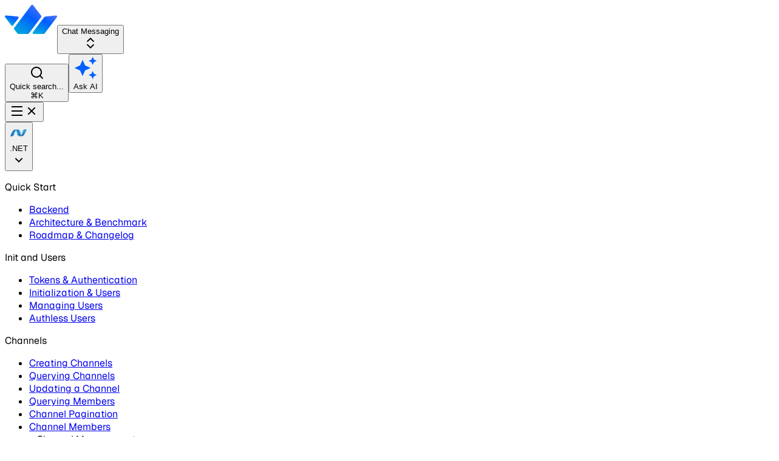

--- FILE ---
content_type: text/html
request_url: https://getstream.io/chat/docs/dotnet-csharp/channel_pagination/
body_size: 19474
content:
<!DOCTYPE html><link rel="preload" href="/_astro-assets/fonts/Geist[wght].woff2" as="font" crossorigin="" type="font/woff2"><link rel="preload" href="/_astro-assets/fonts/GeistMono[wght].woff2" as="font" crossorigin="" type="font/woff2"><style>
  @font-face {
    font-family: "Geist Sans";
    src: url("/_astro-assets/fonts/Geist[wght].woff2") format("woff2");
    font-weight: 100 900;
    font-style: normal;
    font-display: swap;
  }
  @font-face {
    font-family: "Geist Mono";
    src: url("/_astro-assets/fonts/GeistMono[wght].woff2") format("woff2");
    font-weight: 100 900;
    font-style: normal;
    font-display: swap;
  }
  body {
    font-feature-settings:
      "ss02" on,
      "ss03" on,
      "ss06" on,
      "ss08" on,
      "liga" off;
  }
</style><style>
  html,
  body {
    font-family: "Geist Sans", sans-serif;
  }
  code {
    font-family: "Geist mono";
  }
  main h1,
  main h2,
  main h3,
  main h4,
  main h5,
  main h6 {
    --font-weight-medium: 500;
  }
  strong {
    font-weight: 500 !important;
  }
</style><title>Channel Pagination - .NET Chat Messaging Docs</title><link rel="canonical" href="https://getstream.io/chat/docs/dotnet-csharp/channel_pagination/"><html lang="en"> <head><meta charset="utf-8"><link rel="icon" type="image/svg+xml" href="/_astro-assets/stream.svg"><meta name="viewport" content="width=device-width"><link rel="stylesheet" href="/_astro/_path_.LoNkjw8X.css"></head> <body>  <header class="fixed z-50 flex h-16 w-full border-b border-neutral-200 bg-white lg:border-none"><div class="flex h-full items-center gap-2 border-neutral-200 px-4 lg:w-64 lg:border-r"><a class="logo" href="https://getstream.io"><img src="/_astro-assets/stream.svg" alt="Stream logo" width="86" height="48" class="mb-1 h-5 w-auto"></a><astro-menu-button data-props="50558" class="relative w-full"><button type="button" id="trigger:50558" aria-controls="menu:50558" aria-expanded="false" aria-haspopup="true" data-state="inactive" class="border-white"><span class="flex text-[15px] font-semibold">Chat Messaging</span><div class="icon ml-auto"><svg viewBox="0 0 24 24" xmlns="http://www.w3.org/2000/svg" width="24" height="24" fill="currentColor" class="remixicon "><path d="M18.2072 9.0428 12.0001 2.83569 5.793 9.0428 7.20721 10.457 12.0001 5.66412 16.793 10.457 18.2072 9.0428ZM5.79285 14.9572 12 21.1643 18.2071 14.9572 16.7928 13.543 12 18.3359 7.20706 13.543 5.79285 14.9572Z"></path></svg></div></button><ul role="menu" id="menu:50558" aria-labelledby="trigger:50558" hidden data-state="inactive"><li role="none" class="bg-neutral-50"><a role="menuitem" href="/chat/docs/react/" tabindex="-1">Chat Messaging</a></li><li role="none"><a role="menuitem" href="/video/docs/react/" tabindex="-1">Video and Audio</a></li><li role="none"><a role="menuitem" href="/activity-feeds/docs/javascript/" tabindex="-1">Activity Feeds</a></li><li role="none"><a role="menuitem" href="/moderation/docs/" tabindex="-1">Moderation</a></li></ul></astro-menu-button><script type="module">class w extends HTMLElement{constructor(){super();const r=this,[f]=r.dataset.props.split(","),o=r.querySelector(`[id="trigger:${f}"]`),c=r.querySelector(`[id="menu:${f}"]`),t=r.querySelectorAll('[role="menuitem"]'),v=Array.from(t).map(e=>e.textContent[0].toLowerCase());function s(e){o.setAttribute("aria-expanded",String(e)),o.dataset.state=e?"active":"inactive",c.dataset.state=e?"active":"inactive",c.hidden=!e,e?(t[0].focus(),addEventListener("click",l)):removeEventListener("click",l)}function l(e){r.contains(e.target)||s(!1)}o.addEventListener("keydown",function(e){(e.key==="ArrowDown"||e.key==="ArrowUp")&&(s(!0),t[e.key==="ArrowDown"?0:t.length-1].focus(),e.preventDefault())}),o.addEventListener("click",function(){s(c.hidden)}),t.forEach(function(e,a){e.addEventListener("keydown",function(n){if(n.key==="Escape"||n.key==="Tab"){s(!1),n.key==="Escape"&&o.focus(),n.preventDefault();return}if(/^[a-zA-Z]$/.test(n.key)){const i=n.key.toLowerCase();let u=-1;const d=v.findIndex(function(m,k){if(m===i)return u<0&&(u=k),k>a}),y=d>-1?d:u;y>-1&&t[y].focus(),n.preventDefault()}else{const i={ArrowDown:a+1,ArrowUp:a-1,Home:0,End:t.length-1};n.key in i&&(t[(i[n.key]+t.length)%t.length].focus(),n.preventDefault())}})})}}customElements.define("astro-menu-button",w);</script></div><div class="flex flex-grow items-center justify-end border-neutral-200 p-4 sm:gap-2 lg:justify-start lg:border-b"><div id="inkeep-triggers" data-props="chat,dotnet-csharp" data-placeholder="Search in .NET Chat SDK..." class="flex gap-2"><button type="button" data-view="SEARCH" class="flex items-center gap-3 rounded-md border-neutral-200 p-2.5 text-sm text-nowrap text-neutral-500 hover:bg-neutral-100 sm:w-48 sm:border sm:p-2 sm:pr-4 sm:shadow-xs sm:hover:bg-neutral-50" aria-label="Search"><div class="size-5"><svg viewBox="0 0 24 24" xmlns="http://www.w3.org/2000/svg" width="24" height="24" fill="currentColor" class="remixicon "><path d="M18.031 16.6168L22.3137 20.8995L20.8995 22.3137L16.6168 18.031C15.0769 19.263 13.124 20 11 20C6.032 20 2 15.968 2 11C2 6.032 6.032 2 11 2C15.968 2 20 6.032 20 11C20 13.124 19.263 15.0769 18.031 16.6168ZM16.0247 15.8748C17.2475 14.6146 18 12.8956 18 11C18 7.1325 14.8675 4 11 4C7.1325 4 4 7.1325 4 11C4 14.8675 7.1325 18 11 18C12.8956 18 14.6146 17.2475 15.8748 16.0247L16.0247 15.8748Z"></path></svg></div><div class="hidden sm:block">Quick search...</div><span class="ml-auto hidden text-xs font-semibold sm:block">⌘K</span></button><button data-view="AI_CHAT" type="button" class="hidden items-center gap-2 rounded-full border-neutral-200 p-2.5 text-sm font-medium text-nowrap hover:bg-neutral-100 sm:flex sm:border sm:p-2 sm:pr-4 sm:shadow-xs sm:hover:bg-neutral-50"><div class="size-5"><svg xmlns="http://www.w3.org/2000/svg" viewBox="0 0 24 24" fill="#005fff"><path d="M19 9l1.25-2.75L23 5l-2.75-1.25L19 1l-1.25 2.75L15 5l2.75 1.25L19 9zm-7.5.5L9 4 6.5 9.5 1 12l5.5 2.5L9 20l2.5-5.5L17 12l-5.5-2.5zM19 15l-1.25 2.75L15 19l2.75 1.25L19 23l1.25-2.75L23 19l-2.75-1.25L19 15z"></path></svg></div><div class="hidden sm:block">Ask AI</div></button></div><div id="inkeepModal"></div><script type="module">const s=document.querySelector("#inkeep-triggers"),f=s.querySelectorAll("button"),[l,m]=s.dataset.props.split(","),{placeholder:u}=s.dataset;let t="idle",n=!1,o;const p=()=>{n=!1,o.render({isOpen:!1})},r=()=>{n=!0,o.render({isOpen:!0})},a=document.createElement("div");a.id="inkeepModal";a.style.position="absolute";document.body.appendChild(a);const i={componentType:"CustomTrigger",targetElement:a,properties:{isOpen:!1,onClose:p,onOpen:void 0,baseSettings:{apiKey:"086e793e4823fdfbf4bec68ca844b58db89c205837501368",integrationId:"cm2x7pmv1006l58f1jbq9im3x",organizationId:"org_oNWiLw9LuiOLmRyr",primaryBrandColor:"#005fff",organizationDisplayName:"Stream",filters:{attributes:{$and:[{product:{$in:[l]}},{sdk:{$in:[m,...l==="video"?["api"]:[]]}}]}}},aiChatSettings:{},searchSettings:{placeholder:u},modalSettings:{forceInitialDefaultView:!0}}};function c(){if(t==="loaded"&&(n?p():r()),t==="idle"){t="loading";const e=document.createElement("script");e.type="module",e.src="https://unpkg.com/@inkeep/uikit-js@0.3.20/dist/embed.js",document.body.appendChild(e),e.onload=()=>{o=Inkeep().embed(i),r(),t="loaded"}}}let d="";f.forEach(e=>{e.addEventListener("click",()=>{i.properties.modalSettings.defaultView=e.dataset.view,n===!1&&t==="loaded"&&d!==e.dataset.view&&(o=Inkeep().embed(i)),d=e.dataset.view,c()})});document.addEventListener("keydown",function(e){i.properties.modalSettings.defaultView="SEARCH",d="SEARCH",(e.metaKey||e.ctrlKey)&&e.key==="k"&&(e.preventDefault(),c())});</script><button id="menu-toggle" class="size-10 rounded p-2 text-neutral-500 hover:cursor-pointer hover:bg-neutral-100 hover:text-neutral-600 lg:hidden" data-state="inactive" aria-label="Toggle Menu"><svg viewBox="0 0 24 24" xmlns="http://www.w3.org/2000/svg" width="24" height="24" fill="currentColor" class="remixicon "><path d="M3 4H21V6H3V4ZM3 11H21V13H3V11ZM3 18H21V20H3V18Z"></path></svg><svg viewBox="0 0 24 24" xmlns="http://www.w3.org/2000/svg" width="24" height="24" fill="currentColor" class="remixicon "><path d="M11.9997 10.5865L16.9495 5.63672L18.3637 7.05093L13.4139 12.0007L18.3637 16.9504L16.9495 18.3646L11.9997 13.4149L7.04996 18.3646L5.63574 16.9504L10.5855 12.0007L5.63574 7.05093L7.04996 5.63672L11.9997 10.5865Z"></path></svg></button></div></header><div class="fixed top-16 bottom-0 left-0 z-40 hidden w-full flex-col border-r border-neutral-200 bg-white text-sm lg:flex lg:w-64 lg:pt-0"><div class="sticky top-0 z-40 -mb-1 flex flex-col gap-y-2 px-4 lg:pt-0"><astro-menu-button data-props="50559" class="wide"><button type="button" id="trigger:50559" aria-controls="menu:50559" aria-expanded="false" aria-haspopup="true" data-state="inactive" class="shadow-xs"><img src="/_astro-assets/icons/dot-net.svg" alt="dotnet-csharp logo">.NET<div class="icon ml-auto"><svg viewBox="0 0 24 24" xmlns="http://www.w3.org/2000/svg" width="24" height="24" fill="currentColor" class="remixicon "><path d="M11.9999 13.1714L16.9497 8.22168L18.3639 9.63589L11.9999 15.9999L5.63599 9.63589L7.0502 8.22168L11.9999 13.1714Z"></path></svg></div></button><ul role="menu" id="menu:50559" aria-labelledby="trigger:50559" hidden data-state="inactive"><div><div class="heading">UI Components</div><div class="list"><li role="none"><a role="menuitem" href="/chat/docs/sdk/react/" tabindex="-1"><img src="/_astro-assets/icons/react.svg" alt="react logo" loading="lazy">React<div class="icon ml-auto"><svg viewBox="0 0 24 24" xmlns="http://www.w3.org/2000/svg" width="24" height="24" fill="currentColor" class="remixicon "><path d="M13.1717 12.0007L8.22192 7.05093L9.63614 5.63672L16.0001 12.0007L9.63614 18.3646L8.22192 16.9504L13.1717 12.0007Z"></path></svg></div></a></li><li role="none"><a role="menuitem" href="/chat/docs/sdk/ios/" tabindex="-1"><img src="/_astro-assets/icons/ios.svg" alt="ios logo" loading="lazy">iOS<div class="icon ml-auto"><svg viewBox="0 0 24 24" xmlns="http://www.w3.org/2000/svg" width="24" height="24" fill="currentColor" class="remixicon "><path d="M13.1717 12.0007L8.22192 7.05093L9.63614 5.63672L16.0001 12.0007L9.63614 18.3646L8.22192 16.9504L13.1717 12.0007Z"></path></svg></div></a></li><li role="none"><a role="menuitem" href="/chat/docs/sdk/android/" tabindex="-1"><img src="/_astro-assets/icons/android.svg" alt="android logo" loading="lazy">Android<div class="icon ml-auto"><svg viewBox="0 0 24 24" xmlns="http://www.w3.org/2000/svg" width="24" height="24" fill="currentColor" class="remixicon "><path d="M13.1717 12.0007L8.22192 7.05093L9.63614 5.63672L16.0001 12.0007L9.63614 18.3646L8.22192 16.9504L13.1717 12.0007Z"></path></svg></div></a></li><li role="none"><a role="menuitem" href="/chat/docs/sdk/react-native/" tabindex="-1"><img src="/_astro-assets/icons/react.svg" alt="react logo" loading="lazy">React Native<div class="icon ml-auto"><svg viewBox="0 0 24 24" xmlns="http://www.w3.org/2000/svg" width="24" height="24" fill="currentColor" class="remixicon "><path d="M13.1717 12.0007L8.22192 7.05093L9.63614 5.63672L16.0001 12.0007L9.63614 18.3646L8.22192 16.9504L13.1717 12.0007Z"></path></svg></div></a></li><li role="none"><a role="menuitem" href="/chat/docs/sdk/flutter/" tabindex="-1"><img src="/_astro-assets/icons/flutter.svg" alt="flutter logo" loading="lazy">Flutter<div class="icon ml-auto"><svg viewBox="0 0 24 24" xmlns="http://www.w3.org/2000/svg" width="24" height="24" fill="currentColor" class="remixicon "><path d="M13.1717 12.0007L8.22192 7.05093L9.63614 5.63672L16.0001 12.0007L9.63614 18.3646L8.22192 16.9504L13.1717 12.0007Z"></path></svg></div></a></li><li role="none"><a role="menuitem" href="/chat/docs/sdk/angular/" tabindex="-1"><img src="/_astro-assets/icons/angular.svg" alt="angular logo" loading="lazy">Angular<div class="icon ml-auto"><svg viewBox="0 0 24 24" xmlns="http://www.w3.org/2000/svg" width="24" height="24" fill="currentColor" class="remixicon "><path d="M13.1717 12.0007L8.22192 7.05093L9.63614 5.63672L16.0001 12.0007L9.63614 18.3646L8.22192 16.9504L13.1717 12.0007Z"></path></svg></div></a></li></div></div><div><div class="heading">Client Side SDKs</div><div class="list"><li role="none"><a role="menuitem" href="/chat/docs/react/" tabindex="-1"><img src="/_astro-assets/icons/react.svg" alt="react logo" loading="lazy">React<div class="icon ml-auto"><svg viewBox="0 0 24 24" xmlns="http://www.w3.org/2000/svg" width="24" height="24" fill="currentColor" class="remixicon "><path d="M13.1717 12.0007L8.22192 7.05093L9.63614 5.63672L16.0001 12.0007L9.63614 18.3646L8.22192 16.9504L13.1717 12.0007Z"></path></svg></div></a></li><li role="none"><a role="menuitem" href="/chat/docs/ios-swift/" tabindex="-1"><img src="/_astro-assets/icons/ios.svg" alt="ios logo" loading="lazy">iOS<div class="icon ml-auto"><svg viewBox="0 0 24 24" xmlns="http://www.w3.org/2000/svg" width="24" height="24" fill="currentColor" class="remixicon "><path d="M13.1717 12.0007L8.22192 7.05093L9.63614 5.63672L16.0001 12.0007L9.63614 18.3646L8.22192 16.9504L13.1717 12.0007Z"></path></svg></div></a></li><li role="none"><a role="menuitem" href="/chat/docs/android/" tabindex="-1"><img src="/_astro-assets/icons/android.svg" alt="android logo" loading="lazy">Android<div class="icon ml-auto"><svg viewBox="0 0 24 24" xmlns="http://www.w3.org/2000/svg" width="24" height="24" fill="currentColor" class="remixicon "><path d="M13.1717 12.0007L8.22192 7.05093L9.63614 5.63672L16.0001 12.0007L9.63614 18.3646L8.22192 16.9504L13.1717 12.0007Z"></path></svg></div></a></li><li role="none"><a role="menuitem" href="/chat/docs/react-native/" tabindex="-1"><img src="/_astro-assets/icons/react.svg" alt="react logo" loading="lazy">React Native<div class="icon ml-auto"><svg viewBox="0 0 24 24" xmlns="http://www.w3.org/2000/svg" width="24" height="24" fill="currentColor" class="remixicon "><path d="M13.1717 12.0007L8.22192 7.05093L9.63614 5.63672L16.0001 12.0007L9.63614 18.3646L8.22192 16.9504L13.1717 12.0007Z"></path></svg></div></a></li><li role="none"><a role="menuitem" href="/chat/docs/flutter-dart/" tabindex="-1"><img src="/_astro-assets/icons/flutter.svg" alt="flutter logo" loading="lazy">Flutter<div class="icon ml-auto"><svg viewBox="0 0 24 24" xmlns="http://www.w3.org/2000/svg" width="24" height="24" fill="currentColor" class="remixicon "><path d="M13.1717 12.0007L8.22192 7.05093L9.63614 5.63672L16.0001 12.0007L9.63614 18.3646L8.22192 16.9504L13.1717 12.0007Z"></path></svg></div></a></li><li role="none"><a role="menuitem" href="/chat/docs/javascript/" tabindex="-1"><img src="/_astro-assets/icons/javascript.svg" alt="javascript logo" loading="lazy">JavaScript<div class="icon ml-auto"><svg viewBox="0 0 24 24" xmlns="http://www.w3.org/2000/svg" width="24" height="24" fill="currentColor" class="remixicon "><path d="M13.1717 12.0007L8.22192 7.05093L9.63614 5.63672L16.0001 12.0007L9.63614 18.3646L8.22192 16.9504L13.1717 12.0007Z"></path></svg></div></a></li><li role="none"><a role="menuitem" href="/chat/docs/unity/" tabindex="-1"><img src="/_astro-assets/icons/unity.svg" alt="unity logo" loading="lazy">Unity<div class="icon ml-auto"><svg viewBox="0 0 24 24" xmlns="http://www.w3.org/2000/svg" width="24" height="24" fill="currentColor" class="remixicon "><path d="M13.1717 12.0007L8.22192 7.05093L9.63614 5.63672L16.0001 12.0007L9.63614 18.3646L8.22192 16.9504L13.1717 12.0007Z"></path></svg></div></a></li><li role="none"><a role="menuitem" href="/chat/docs/unreal/" tabindex="-1"><img src="/_astro-assets/icons/unreal.svg" alt="unreal logo" loading="lazy">Unreal<div class="icon ml-auto"><svg viewBox="0 0 24 24" xmlns="http://www.w3.org/2000/svg" width="24" height="24" fill="currentColor" class="remixicon "><path d="M13.1717 12.0007L8.22192 7.05093L9.63614 5.63672L16.0001 12.0007L9.63614 18.3646L8.22192 16.9504L13.1717 12.0007Z"></path></svg></div></a></li></div></div><div><div class="heading">Server Side SDKs</div><div class="list"><li role="none"><a role="menuitem" href="/chat/docs/node/" tabindex="-1"><img src="/_astro-assets/icons/node.svg" alt="node logo" loading="lazy">Node<div class="icon ml-auto"><svg viewBox="0 0 24 24" xmlns="http://www.w3.org/2000/svg" width="24" height="24" fill="currentColor" class="remixicon "><path d="M13.1717 12.0007L8.22192 7.05093L9.63614 5.63672L16.0001 12.0007L9.63614 18.3646L8.22192 16.9504L13.1717 12.0007Z"></path></svg></div></a></li><li role="none"><a role="menuitem" href="/chat/docs/python/" tabindex="-1"><img src="/_astro-assets/icons/python.svg" alt="python logo" loading="lazy">Python<div class="icon ml-auto"><svg viewBox="0 0 24 24" xmlns="http://www.w3.org/2000/svg" width="24" height="24" fill="currentColor" class="remixicon "><path d="M13.1717 12.0007L8.22192 7.05093L9.63614 5.63672L16.0001 12.0007L9.63614 18.3646L8.22192 16.9504L13.1717 12.0007Z"></path></svg></div></a></li><li role="none"><a role="menuitem" href="/chat/docs/ruby/" tabindex="-1"><img src="/_astro-assets/icons/ruby.svg" alt="ruby logo" loading="lazy">Ruby<div class="icon ml-auto"><svg viewBox="0 0 24 24" xmlns="http://www.w3.org/2000/svg" width="24" height="24" fill="currentColor" class="remixicon "><path d="M13.1717 12.0007L8.22192 7.05093L9.63614 5.63672L16.0001 12.0007L9.63614 18.3646L8.22192 16.9504L13.1717 12.0007Z"></path></svg></div></a></li><li role="none"><a role="menuitem" href="/chat/docs/php/" tabindex="-1"><img src="/_astro-assets/icons/php.svg" alt="php logo" loading="lazy">PHP<div class="icon ml-auto"><svg viewBox="0 0 24 24" xmlns="http://www.w3.org/2000/svg" width="24" height="24" fill="currentColor" class="remixicon "><path d="M13.1717 12.0007L8.22192 7.05093L9.63614 5.63672L16.0001 12.0007L9.63614 18.3646L8.22192 16.9504L13.1717 12.0007Z"></path></svg></div></a></li><li role="none"><a role="menuitem" href="/chat/docs/java/" tabindex="-1"><img src="/_astro-assets/icons/java.svg" alt="java logo" loading="lazy">Java<div class="icon ml-auto"><svg viewBox="0 0 24 24" xmlns="http://www.w3.org/2000/svg" width="24" height="24" fill="currentColor" class="remixicon "><path d="M13.1717 12.0007L8.22192 7.05093L9.63614 5.63672L16.0001 12.0007L9.63614 18.3646L8.22192 16.9504L13.1717 12.0007Z"></path></svg></div></a></li><li role="none" class="active"><a role="menuitem" href="/chat/docs/dotnet-csharp/" tabindex="-1"><img src="/_astro-assets/icons/dot-net.svg" alt="dot-net logo" loading="lazy">.NET<div class="icon ml-auto"><svg viewBox="0 0 24 24" xmlns="http://www.w3.org/2000/svg" width="24" height="24" fill="currentColor" class="remixicon "><path d="M13.1717 12.0007L8.22192 7.05093L9.63614 5.63672L16.0001 12.0007L9.63614 18.3646L8.22192 16.9504L13.1717 12.0007Z"></path></svg></div></a></li><li role="none"><a role="menuitem" href="/chat/docs/go-golang/" tabindex="-1"><img src="/_astro-assets/icons/go.svg" alt="go logo" loading="lazy">Go<div class="icon ml-auto"><svg viewBox="0 0 24 24" xmlns="http://www.w3.org/2000/svg" width="24" height="24" fill="currentColor" class="remixicon "><path d="M13.1717 12.0007L8.22192 7.05093L9.63614 5.63672L16.0001 12.0007L9.63614 18.3646L8.22192 16.9504L13.1717 12.0007Z"></path></svg></div></a></li><li role="none"><a role="menuitem" href="https://getstream.github.io/protocol/?urls.primaryName=Chat" tabindex="-1"><img src="/_astro-assets/icons/api.svg" alt="api logo" loading="lazy">REST</a></li></div></div></ul></astro-menu-button></div><div class="flex flex-col gap-y-2 overflow-auto p-4" id="menu"><div class="flex flex-col gap-y-1.5"><p class="font-medium">Quick Start</p><ul class="flex flex-col border-l border-neutral-200 text-[13px]" data-astro-cid-6onz2qfg><li data-astro-cid-6onz2qfg><a href="/chat/docs/dotnet-csharp/" class="-ml-px line-clamp-1 pl-3 leading-6 break-all text-neutral-700 hover:text-blue-600" data-astro-cid-6onz2qfg>Backend</a></li><li data-astro-cid-6onz2qfg><a href="/chat/docs/dotnet-csharp/architecture_and_benchmark/" class="-ml-px line-clamp-1 pl-3 leading-6 break-all text-neutral-700 hover:text-blue-600" data-astro-cid-6onz2qfg>Architecture &amp; Benchmark</a></li><li data-astro-cid-6onz2qfg><a href="/chat/docs/dotnet-csharp/roadmap_and_changelog/" class="-ml-px line-clamp-1 pl-3 leading-6 break-all text-neutral-700 hover:text-blue-600" data-astro-cid-6onz2qfg>Roadmap &amp; Changelog</a></li></ul></div><div class="flex flex-col gap-y-1.5"><p class="font-medium">Init and Users</p><ul class="flex flex-col border-l border-neutral-200 text-[13px]" data-astro-cid-6onz2qfg><li data-astro-cid-6onz2qfg><a href="/chat/docs/dotnet-csharp/tokens_and_authentication/" class="-ml-px line-clamp-1 pl-3 leading-6 break-all text-neutral-700 hover:text-blue-600" data-astro-cid-6onz2qfg>Tokens &amp; Authentication</a></li><li data-astro-cid-6onz2qfg><a href="/chat/docs/dotnet-csharp/init_and_users/" class="-ml-px line-clamp-1 pl-3 leading-6 break-all text-neutral-700 hover:text-blue-600" data-astro-cid-6onz2qfg>Initialization &amp; Users</a></li><li data-astro-cid-6onz2qfg><a href="/chat/docs/dotnet-csharp/update_users/" class="-ml-px line-clamp-1 pl-3 leading-6 break-all text-neutral-700 hover:text-blue-600" data-astro-cid-6onz2qfg>Managing Users</a></li><li data-astro-cid-6onz2qfg><a href="/chat/docs/dotnet-csharp/authless_users/" class="-ml-px line-clamp-1 pl-3 leading-6 break-all text-neutral-700 hover:text-blue-600" data-astro-cid-6onz2qfg>Authless Users</a></li></ul></div><div class="flex flex-col gap-y-1.5"><p class="font-medium">Channels</p><ul class="flex flex-col border-l border-neutral-200 text-[13px]" data-astro-cid-6onz2qfg><li data-astro-cid-6onz2qfg><a href="/chat/docs/dotnet-csharp/creating_channels/" class="-ml-px line-clamp-1 pl-3 leading-6 break-all text-neutral-700 hover:text-blue-600" data-astro-cid-6onz2qfg>Creating Channels</a></li><li data-astro-cid-6onz2qfg><a href="/chat/docs/dotnet-csharp/query_channels/" class="-ml-px line-clamp-1 pl-3 leading-6 break-all text-neutral-700 hover:text-blue-600" data-astro-cid-6onz2qfg>Querying Channels</a></li><li data-astro-cid-6onz2qfg><a href="/chat/docs/dotnet-csharp/channel_update/" class="-ml-px line-clamp-1 pl-3 leading-6 break-all text-neutral-700 hover:text-blue-600" data-astro-cid-6onz2qfg>Updating a Channel</a></li><li data-astro-cid-6onz2qfg><a href="/chat/docs/dotnet-csharp/query_members/" class="-ml-px line-clamp-1 pl-3 leading-6 break-all text-neutral-700 hover:text-blue-600" data-astro-cid-6onz2qfg>Querying Members</a></li><li data-astro-cid-6onz2qfg><a href="/chat/docs/dotnet-csharp/channel_pagination/" class="-ml-px line-clamp-1 pl-3 leading-6 break-all line-before font-medium text-blue-600" data-astro-cid-6onz2qfg>Channel Pagination</a></li><li data-astro-cid-6onz2qfg><a href="/chat/docs/dotnet-csharp/channel_members/" class="-ml-px line-clamp-1 pl-3 leading-6 break-all text-neutral-700 hover:text-blue-600" data-astro-cid-6onz2qfg>Channel Members</a></li><li data-astro-cid-6onz2qfg><details class="group menu-details" data-astro-cid-6onz2qfg><summary class="menu-details-summary line-clamp-1 cursor-pointer list-none pl-3 leading-6 hover:text-blue-600" data-astro-cid-6onz2qfg><span class="select-none" data-astro-cid-6onz2qfg>Channel Management</span></summary><div class="ml-px pl-4" data-astro-cid-6onz2qfg><ul class="flex flex-col border-l border-neutral-200 text-[13px]" data-astro-cid-6onz2qfg><li data-astro-cid-6onz2qfg><a href="/chat/docs/dotnet-csharp/channel_management/" class="-ml-px line-clamp-1 pl-3 leading-6 break-all text-neutral-700 hover:text-blue-600" data-astro-cid-6onz2qfg>Overview</a></li><li data-astro-cid-6onz2qfg><a href="/chat/docs/dotnet-csharp/archiving_channels/" class="-ml-px line-clamp-1 pl-3 leading-6 break-all text-neutral-700 hover:text-blue-600" data-astro-cid-6onz2qfg>Archiving Channels</a></li><li data-astro-cid-6onz2qfg><a href="/chat/docs/dotnet-csharp/pinning_channels/" class="-ml-px line-clamp-1 pl-3 leading-6 break-all text-neutral-700 hover:text-blue-600" data-astro-cid-6onz2qfg>Pinning Channels</a></li><li data-astro-cid-6onz2qfg><a href="/chat/docs/dotnet-csharp/muting_channels/" class="-ml-px line-clamp-1 pl-3 leading-6 break-all text-neutral-700 hover:text-blue-600" data-astro-cid-6onz2qfg>Muting Channels</a></li><li data-astro-cid-6onz2qfg><a href="/chat/docs/dotnet-csharp/hiding_channels/" class="-ml-px line-clamp-1 pl-3 leading-6 break-all text-neutral-700 hover:text-blue-600" data-astro-cid-6onz2qfg>Hiding Channels</a></li><li data-astro-cid-6onz2qfg><a href="/chat/docs/dotnet-csharp/disabling_channels/" class="-ml-px line-clamp-1 pl-3 leading-6 break-all text-neutral-700 hover:text-blue-600" data-astro-cid-6onz2qfg>Disabling Channels</a></li><li data-astro-cid-6onz2qfg><a href="/chat/docs/dotnet-csharp/channel_delete/" class="-ml-px line-clamp-1 pl-3 leading-6 break-all text-neutral-700 hover:text-blue-600" data-astro-cid-6onz2qfg>Deleting Channels</a></li><li data-astro-cid-6onz2qfg><a href="/chat/docs/dotnet-csharp/freezing_channels/" class="-ml-px line-clamp-1 pl-3 leading-6 break-all text-neutral-700 hover:text-blue-600" data-astro-cid-6onz2qfg>Freezing Channels</a></li><li data-astro-cid-6onz2qfg><a href="/chat/docs/dotnet-csharp/truncate_channel/" class="-ml-px line-clamp-1 pl-3 leading-6 break-all text-neutral-700 hover:text-blue-600" data-astro-cid-6onz2qfg>Truncate Channel</a></li><li data-astro-cid-6onz2qfg><a href="/chat/docs/dotnet-csharp/channel_invites/" class="-ml-px line-clamp-1 pl-3 leading-6 break-all text-neutral-700 hover:text-blue-600" data-astro-cid-6onz2qfg>Invites</a></li></ul></div></details></li></ul></div><div class="flex flex-col gap-y-1.5"><p class="font-medium">Messages</p><ul class="flex flex-col border-l border-neutral-200 text-[13px]" data-astro-cid-6onz2qfg><li data-astro-cid-6onz2qfg><a href="/chat/docs/dotnet-csharp/send_message/" class="-ml-px line-clamp-1 pl-3 leading-6 break-all text-neutral-700 hover:text-blue-600" data-astro-cid-6onz2qfg>Messages Overview</a></li><li data-astro-cid-6onz2qfg><a href="/chat/docs/dotnet-csharp/file_uploads/" class="-ml-px line-clamp-1 pl-3 leading-6 break-all text-neutral-700 hover:text-blue-600" data-astro-cid-6onz2qfg>Image and File Uploads</a></li><li data-astro-cid-6onz2qfg><a href="/chat/docs/dotnet-csharp/threads/" class="-ml-px line-clamp-1 pl-3 leading-6 break-all text-neutral-700 hover:text-blue-600" data-astro-cid-6onz2qfg>Threads &amp; Replies</a></li><li data-astro-cid-6onz2qfg><a href="/chat/docs/dotnet-csharp/send_reaction/" class="-ml-px line-clamp-1 pl-3 leading-6 break-all text-neutral-700 hover:text-blue-600" data-astro-cid-6onz2qfg>Reactions</a></li><li data-astro-cid-6onz2qfg><a href="/chat/docs/dotnet-csharp/pinned_messages/" class="-ml-px line-clamp-1 pl-3 leading-6 break-all text-neutral-700 hover:text-blue-600" data-astro-cid-6onz2qfg>Pinned Messages</a></li><li data-astro-cid-6onz2qfg><a href="/chat/docs/dotnet-csharp/search/" class="-ml-px line-clamp-1 pl-3 leading-6 break-all text-neutral-700 hover:text-blue-600" data-astro-cid-6onz2qfg>Message Search</a></li><li data-astro-cid-6onz2qfg><a href="/chat/docs/dotnet-csharp/silent_messages/" class="-ml-px line-clamp-1 pl-3 leading-6 break-all text-neutral-700 hover:text-blue-600" data-astro-cid-6onz2qfg>Silent &amp; System Messages</a></li><li data-astro-cid-6onz2qfg><a href="/chat/docs/dotnet-csharp/unread-reminders/" class="-ml-px line-clamp-1 pl-3 leading-6 break-all text-neutral-700 hover:text-blue-600" data-astro-cid-6onz2qfg>Unread Reminders</a></li><li data-astro-cid-6onz2qfg><a href="/chat/docs/dotnet-csharp/message_reminders/" class="-ml-px line-clamp-1 pl-3 leading-6 break-all text-neutral-700 hover:text-blue-600" data-astro-cid-6onz2qfg>Reminders &amp; Bookmarks</a></li><li data-astro-cid-6onz2qfg><a href="/chat/docs/dotnet-csharp/message-delivery-and-read-status/" class="-ml-px line-clamp-1 pl-3 leading-6 break-all text-neutral-700 hover:text-blue-600" data-astro-cid-6onz2qfg>Delivered &amp; Read Status</a></li></ul></div><div class="flex flex-col gap-y-1.5"><p class="font-medium">Features</p><ul class="flex flex-col border-l border-neutral-200 text-[13px]" data-astro-cid-6onz2qfg><li data-astro-cid-6onz2qfg><a href="/chat/docs/dotnet-csharp/features_overview/" class="-ml-px line-clamp-1 pl-3 leading-6 break-all text-neutral-700 hover:text-blue-600" data-astro-cid-6onz2qfg>Overview</a></li><li data-astro-cid-6onz2qfg><a href="/chat/docs/dotnet-csharp/event_object/" class="-ml-px line-clamp-1 pl-3 leading-6 break-all text-neutral-700 hover:text-blue-600" data-astro-cid-6onz2qfg>Events</a></li><li data-astro-cid-6onz2qfg><a href="/chat/docs/dotnet-csharp/unread/" class="-ml-px line-clamp-1 pl-3 leading-6 break-all text-neutral-700 hover:text-blue-600" data-astro-cid-6onz2qfg>Unread Counts</a></li><li data-astro-cid-6onz2qfg><a href="/chat/docs/dotnet-csharp/typing_indicators/" class="-ml-px line-clamp-1 pl-3 leading-6 break-all text-neutral-700 hover:text-blue-600" data-astro-cid-6onz2qfg>Typing Indicators</a></li><li data-astro-cid-6onz2qfg><a href="/chat/docs/dotnet-csharp/presence_format/" class="-ml-px line-clamp-1 pl-3 leading-6 break-all text-neutral-700 hover:text-blue-600" data-astro-cid-6onz2qfg>User Presence</a></li><li data-astro-cid-6onz2qfg><a href="/chat/docs/dotnet-csharp/campaign_api/" class="-ml-px line-clamp-1 pl-3 leading-6 break-all text-neutral-700 hover:text-blue-600" data-astro-cid-6onz2qfg>Campaign API</a></li><li data-astro-cid-6onz2qfg><a href="/chat/docs/dotnet-csharp/polls_api/" class="-ml-px line-clamp-1 pl-3 leading-6 break-all text-neutral-700 hover:text-blue-600" data-astro-cid-6onz2qfg>Polls API</a></li><li data-astro-cid-6onz2qfg><a href="/chat/docs/dotnet-csharp/location_sharing/" class="-ml-px line-clamp-1 pl-3 leading-6 break-all text-neutral-700 hover:text-blue-600" data-astro-cid-6onz2qfg>Location Sharing</a></li><li data-astro-cid-6onz2qfg><a href="/chat/docs/dotnet-csharp/translation/" class="-ml-px line-clamp-1 pl-3 leading-6 break-all text-neutral-700 hover:text-blue-600" data-astro-cid-6onz2qfg>Translation</a></li><li data-astro-cid-6onz2qfg><details class="group menu-details" data-astro-cid-6onz2qfg><summary class="menu-details-summary line-clamp-1 cursor-pointer list-none pl-3 leading-6 hover:text-blue-600" data-astro-cid-6onz2qfg><span class="select-none" data-astro-cid-6onz2qfg>Advanced</span></summary><div class="ml-px pl-4" data-astro-cid-6onz2qfg><ul class="flex flex-col border-l border-neutral-200 text-[13px]" data-astro-cid-6onz2qfg><li data-astro-cid-6onz2qfg><a href="/chat/docs/dotnet-csharp/slow_mode/" class="-ml-px line-clamp-1 pl-3 leading-6 break-all text-neutral-700 hover:text-blue-600" data-astro-cid-6onz2qfg>Slow Mode &amp; Throttling</a></li><li data-astro-cid-6onz2qfg><a href="/chat/docs/dotnet-csharp/drafts/" class="-ml-px line-clamp-1 pl-3 leading-6 break-all text-neutral-700 hover:text-blue-600" data-astro-cid-6onz2qfg>Draft Messages</a></li><li data-astro-cid-6onz2qfg><a href="/chat/docs/dotnet-csharp/private_messaging/" class="-ml-px line-clamp-1 pl-3 leading-6 break-all text-neutral-700 hover:text-blue-600" data-astro-cid-6onz2qfg>Restricted Message Delivery</a></li><li data-astro-cid-6onz2qfg><a href="/chat/docs/dotnet-csharp/user_average_response_time/" class="-ml-px line-clamp-1 pl-3 leading-6 break-all text-neutral-700 hover:text-blue-600" data-astro-cid-6onz2qfg>User Average Response Time</a></li><li data-astro-cid-6onz2qfg><a href="/chat/docs/dotnet-csharp/pending_messages/" class="-ml-px line-clamp-1 pl-3 leading-6 break-all text-neutral-700 hover:text-blue-600" data-astro-cid-6onz2qfg>Pending Messages</a></li><li data-astro-cid-6onz2qfg><a href="/chat/docs/dotnet-csharp/dynamic_partitioning/" class="-ml-px line-clamp-1 pl-3 leading-6 break-all text-neutral-700 hover:text-blue-600" data-astro-cid-6onz2qfg>Dynamic Partitioning</a></li><li data-astro-cid-6onz2qfg><a href="/chat/docs/dotnet-csharp/audit_logs/" class="-ml-px line-clamp-1 pl-3 leading-6 break-all text-neutral-700 hover:text-blue-600" data-astro-cid-6onz2qfg>Audit Logs</a></li></ul></div></details></li></ul></div><div class="flex flex-col gap-y-1.5"><p class="font-medium">App and Channel Settings</p><ul class="flex flex-col border-l border-neutral-200 text-[13px]" data-astro-cid-6onz2qfg><li data-astro-cid-6onz2qfg><a href="/chat/docs/dotnet-csharp/channel_features/" class="-ml-px line-clamp-1 pl-3 leading-6 break-all text-neutral-700 hover:text-blue-600" data-astro-cid-6onz2qfg>Channel Types</a></li><li data-astro-cid-6onz2qfg><a href="/chat/docs/dotnet-csharp/app_setting_overview/" class="-ml-px line-clamp-1 pl-3 leading-6 break-all text-neutral-700 hover:text-blue-600" data-astro-cid-6onz2qfg>App Settings</a></li><li data-astro-cid-6onz2qfg><a href="/chat/docs/dotnet-csharp/chat_permission_policies/" class="-ml-px line-clamp-1 pl-3 leading-6 break-all text-neutral-700 hover:text-blue-600" data-astro-cid-6onz2qfg>User Permissions</a></li><li data-astro-cid-6onz2qfg><a href="/chat/docs/dotnet-csharp/multi_tenant_chat/" class="-ml-px line-clamp-1 pl-3 leading-6 break-all text-neutral-700 hover:text-blue-600" data-astro-cid-6onz2qfg>Multi-Tenant &amp; Teams</a></li><li data-astro-cid-6onz2qfg><a href="/chat/docs/dotnet-csharp/permissions_reference/" class="-ml-px line-clamp-1 pl-3 leading-6 break-all text-neutral-700 hover:text-blue-600" data-astro-cid-6onz2qfg>Reference</a></li><li data-astro-cid-6onz2qfg><a href="/chat/docs/dotnet-csharp/channel-level_settings/" class="-ml-px line-clamp-1 pl-3 leading-6 break-all text-neutral-700 hover:text-blue-600" data-astro-cid-6onz2qfg>Channel Setting Overwrites</a></li></ul></div><div class="flex flex-col gap-y-1.5"><p class="font-medium">Push</p><ul class="flex flex-col border-l border-neutral-200 text-[13px]" data-astro-cid-6onz2qfg><li data-astro-cid-6onz2qfg><a href="/chat/docs/dotnet-csharp/push_introduction/" class="-ml-px line-clamp-1 pl-3 leading-6 break-all text-neutral-700 hover:text-blue-600" data-astro-cid-6onz2qfg>Overview</a></li><li data-astro-cid-6onz2qfg><a href="/chat/docs/dotnet-csharp/push_template/" class="-ml-px line-clamp-1 pl-3 leading-6 break-all text-neutral-700 hover:text-blue-600" data-astro-cid-6onz2qfg>Customizing Notifications</a></li><li data-astro-cid-6onz2qfg><a href="/chat/docs/dotnet-csharp/push_devices/" class="-ml-px line-clamp-1 pl-3 leading-6 break-all text-neutral-700 hover:text-blue-600" data-astro-cid-6onz2qfg>Registering Push Devices</a></li><li data-astro-cid-6onz2qfg><a href="/chat/docs/dotnet-csharp/push_test/" class="-ml-px line-clamp-1 pl-3 leading-6 break-all text-neutral-700 hover:text-blue-600" data-astro-cid-6onz2qfg>Testing Push Notifications</a></li><li data-astro-cid-6onz2qfg><a href="/chat/docs/dotnet-csharp/push_providers_and_multi_bundle/" class="-ml-px line-clamp-1 pl-3 leading-6 break-all text-neutral-700 hover:text-blue-600" data-astro-cid-6onz2qfg>Push Providers &amp; Multi Bundle</a></li><li data-astro-cid-6onz2qfg><a href="/chat/docs/dotnet-csharp/push_preferences/" class="-ml-px line-clamp-1 pl-3 leading-6 break-all text-neutral-700 hover:text-blue-600" data-astro-cid-6onz2qfg>Push Preferences</a></li></ul></div><div class="flex flex-col gap-y-1.5"><p class="font-medium">Webhooks</p><ul class="flex flex-col border-l border-neutral-200 text-[13px]" data-astro-cid-6onz2qfg><li data-astro-cid-6onz2qfg><details class="group menu-details" data-astro-cid-6onz2qfg><summary class="menu-details-summary line-clamp-1 cursor-pointer list-none pl-3 leading-6 hover:text-blue-600" data-astro-cid-6onz2qfg><span class="select-none" data-astro-cid-6onz2qfg>Webhooks Overview</span></summary><div class="ml-px pl-4" data-astro-cid-6onz2qfg><ul class="flex flex-col border-l border-neutral-200 text-[13px]" data-astro-cid-6onz2qfg><li data-astro-cid-6onz2qfg><a href="/chat/docs/dotnet-csharp/webhooks_overview/" class="-ml-px line-clamp-1 pl-3 leading-6 break-all text-neutral-700 hover:text-blue-600" data-astro-cid-6onz2qfg>Webhooks Overview</a></li><li data-astro-cid-6onz2qfg><a href="/chat/docs/dotnet-csharp/before_message_send_webhook/" class="-ml-px line-clamp-1 pl-3 leading-6 break-all text-neutral-700 hover:text-blue-600" data-astro-cid-6onz2qfg>Before Message Send Webhook</a></li><li data-astro-cid-6onz2qfg><a href="/chat/docs/dotnet-csharp/custom_commands_webhook/" class="-ml-px line-clamp-1 pl-3 leading-6 break-all text-neutral-700 hover:text-blue-600" data-astro-cid-6onz2qfg>Custom Commands Webhook</a></li></ul></div></details></li><li data-astro-cid-6onz2qfg><a href="/chat/docs/dotnet-csharp/webhook_events/" class="-ml-px line-clamp-1 pl-3 leading-6 break-all text-neutral-700 hover:text-blue-600" data-astro-cid-6onz2qfg>Events</a></li><li data-astro-cid-6onz2qfg><a href="/chat/docs/dotnet-csharp/sqs/" class="-ml-px line-clamp-1 pl-3 leading-6 break-all text-neutral-700 hover:text-blue-600" data-astro-cid-6onz2qfg>SQS</a></li><li data-astro-cid-6onz2qfg><a href="/chat/docs/dotnet-csharp/sns/" class="-ml-px line-clamp-1 pl-3 leading-6 break-all text-neutral-700 hover:text-blue-600" data-astro-cid-6onz2qfg>SNS</a></li></ul></div><div class="flex flex-col gap-y-1.5"><p class="font-medium">Migrating</p><ul class="flex flex-col border-l border-neutral-200 text-[13px]" data-astro-cid-6onz2qfg><li data-astro-cid-6onz2qfg><a href="/chat/docs/dotnet-csharp/migrating_from_sendbird/" class="-ml-px line-clamp-1 pl-3 leading-6 break-all text-neutral-700 hover:text-blue-600" data-astro-cid-6onz2qfg>Migration Guide</a></li><li data-astro-cid-6onz2qfg><a href="/chat/docs/dotnet-csharp/import/" class="-ml-px line-clamp-1 pl-3 leading-6 break-all text-neutral-700 hover:text-blue-600" data-astro-cid-6onz2qfg>Importing Data</a></li><li data-astro-cid-6onz2qfg><a href="/chat/docs/dotnet-csharp/exporting_channels/" class="-ml-px line-clamp-1 pl-3 leading-6 break-all text-neutral-700 hover:text-blue-600" data-astro-cid-6onz2qfg>Exporting Data</a></li></ul></div><div class="flex flex-col gap-y-1.5"><p class="font-medium">Debugging and CLI</p><ul class="flex flex-col border-l border-neutral-200 text-[13px]" data-astro-cid-6onz2qfg><li data-astro-cid-6onz2qfg><a href="/chat/docs/dotnet-csharp/cli_introduction/" class="-ml-px line-clamp-1 pl-3 leading-6 break-all text-neutral-700 hover:text-blue-600" data-astro-cid-6onz2qfg>Stream CLI</a></li><li data-astro-cid-6onz2qfg><a href="/chat/docs/dotnet-csharp/push_-_common_issues_and_faq/" class="-ml-px line-clamp-1 pl-3 leading-6 break-all text-neutral-700 hover:text-blue-600" data-astro-cid-6onz2qfg>Push - Common Issues &amp; FAQ</a></li><li data-astro-cid-6onz2qfg><a href="/chat/docs/dotnet-csharp/api_errors_response/" class="-ml-px line-clamp-1 pl-3 leading-6 break-all text-neutral-700 hover:text-blue-600" data-astro-cid-6onz2qfg>API Error Codes</a></li><li data-astro-cid-6onz2qfg><a href="/chat/docs/dotnet-csharp/rate_limits/" class="-ml-px line-clamp-1 pl-3 leading-6 break-all text-neutral-700 hover:text-blue-600" data-astro-cid-6onz2qfg>Rate Limits</a></li><li data-astro-cid-6onz2qfg><a href="/chat/docs/dotnet-csharp/datadog_integration/" class="-ml-px line-clamp-1 pl-3 leading-6 break-all text-neutral-700 hover:text-blue-600" data-astro-cid-6onz2qfg>Datadog Integration</a></li></ul></div><div class="flex flex-col gap-y-1.5"><p class="font-medium">Best Practices</p><ul class="flex flex-col border-l border-neutral-200 text-[13px]" data-astro-cid-6onz2qfg><li data-astro-cid-6onz2qfg><a href="/chat/docs/dotnet-csharp/best_practices/" class="-ml-px line-clamp-1 pl-3 leading-6 break-all text-neutral-700 hover:text-blue-600" data-astro-cid-6onz2qfg>Overview</a></li><li data-astro-cid-6onz2qfg><a href="/chat/docs/dotnet-csharp/moderation/" class="-ml-px line-clamp-1 pl-3 leading-6 break-all text-neutral-700 hover:text-blue-600" data-astro-cid-6onz2qfg>Moderation for Chat</a></li><li data-astro-cid-6onz2qfg><a href="/chat/docs/dotnet-csharp/marketplace_best_practices/" class="-ml-px line-clamp-1 pl-3 leading-6 break-all text-neutral-700 hover:text-blue-600" data-astro-cid-6onz2qfg>Marketplace Apps</a></li><li data-astro-cid-6onz2qfg><a href="/chat/docs/dotnet-csharp/livestream_best_practices/" class="-ml-px line-clamp-1 pl-3 leading-6 break-all text-neutral-700 hover:text-blue-600" data-astro-cid-6onz2qfg>Livestream and Live shopping</a></li><li data-astro-cid-6onz2qfg><a href="/chat/docs/dotnet-csharp/gdpr/" class="-ml-px line-clamp-1 pl-3 leading-6 break-all text-neutral-700 hover:text-blue-600" data-astro-cid-6onz2qfg>GDPR Compliance</a></li><li data-astro-cid-6onz2qfg><a href="/chat/docs/dotnet-csharp/query_syntax_operators/" class="-ml-px line-clamp-1 pl-3 leading-6 break-all text-neutral-700 hover:text-blue-600" data-astro-cid-6onz2qfg>Query Syntax Operators</a></li></ul></div></div></div><script id="chat-dotnet-csharp-details">const detailsStorageKey = document.currentScript.id;const menuElement = document.querySelector("#menu");const detailsElements = menuElement?.querySelectorAll("details") || [];detailsElements.forEach((details, index) => {details.addEventListener("toggle", () => {const openStates = JSON.parse(sessionStorage.getItem(detailsStorageKey) || "{}");openStates[index] = details.open;sessionStorage.setItem(detailsStorageKey, JSON.stringify(openStates));});});const savedStates = sessionStorage.getItem(detailsStorageKey);if (savedStates) {try {const openStates = JSON.parse(savedStates);detailsElements.forEach((details, index) => {if (openStates[index] === true) {details.open = true;}});} catch (e) {}}</script><script id="chat-dotnet-csharp">const storageKey = document.currentScript.id;const menu = document.querySelector("#menu");let firstScroll = true;const savedScrollTop = sessionStorage.getItem(storageKey);if (savedScrollTop) {menu.style.overflow = "hidden";menu.scrollTo({ top: parseInt(savedScrollTop), behavior: "instant" });menu.style.overflow = "";}menu.addEventListener("scroll", () => {if (firstScroll) {firstScroll = false;return;}sessionStorage.setItem(storageKey, menu.scrollTop);});</script><div class="py-16 lg:pl-64"><div class="mx-6 lg:mx-12"><main class="mx-auto flex max-w-[800px] gap-x-16 pt-6 md:pt-16 xl:max-w-[1120px]"><div class="max-w-full"><ul class="mx-auto mb-8 hidden text-sm text-neutral-600 md:flex"><li class="flex items-center"><a href="/chat/" class="hover:text-blue-600">Chat Messaging</a><div class="mx-2 text-neutral-400">/</div></li><li class="flex items-center"><a href="/chat/docs/" class="hover:text-blue-600">Docs</a><div class="mx-2 text-neutral-400">/</div></li><li class="flex items-center"><a href="/chat/docs/dotnet-csharp/" class="hover:text-blue-600">.NET</a><div class="mx-2 text-neutral-400">/</div></li><li class="flex items-center"><a href="/chat/docs/dotnet-csharp/channel_pagination/" class="hover:text-blue-600 font-medium text-neutral-900">Channel Pagination</a></li></ul><script type="application/ld+json">{"@context":"https://schema.org","@type":"BreadcrumbList","itemListElement":[{"@type":"ListItem","position":1,"name":"Chat Messaging","item":"/chat/"},{"@type":"ListItem","position":2,"name":"Docs","item":"/chat/docs/"},{"@type":"ListItem","position":3,"name":".NET","item":"/chat/docs/dotnet-csharp/"},{"@type":"ListItem","position":4,"name":"Channel Pagination","item":"/chat/docs/dotnet-csharp/channel_pagination/"}]}</script><div class="prose prose-neutral w-full max-w-[800px] lg:w-[800px] lg:min-w-[47rem]"><h1>Channel Pagination</h1><div><p>The channel query endpoint allows you to paginate messages, watchers, and members for a channel. Messages use ID-based pagination for consistency, while members and watchers use offset-based pagination.</p><h2 id="message-pagination"><a href="#message-pagination">Message Pagination</a></h2><p>Message pagination uses ID-based parameters rather than simple offset/limit. This approach improves performance and prevents issues when the message list changes while paginating.</p><p>For example, if you fetched the first 100 messages and want to load the next 100, pass the ID of the oldest message (when paginating in descending order) or the newest message (when paginating in ascending order).</p><h3 id="pagination-parameters"><a href="#pagination-parameters">Pagination Parameters</a></h3><div class="my-4 max-w-full overflow-x-auto"><div class="w-max min-w-full"><table><thead><tr><th>Parameter</th><th>Description</th></tr></thead><tbody><tr><td><code>id_lt</code></td><td>Retrieve messages older than (less than) the ID</td></tr><tr><td><code>id_gt</code></td><td>Retrieve messages newer than (greater than) the ID</td></tr><tr><td><code>id_lte</code></td><td>Retrieve messages older than or equal to the ID</td></tr><tr><td><code>id_gte</code></td><td>Retrieve messages newer than or equal to the ID</td></tr><tr><td><code>id_around</code></td><td>Retrieve messages around a specific message ID</td></tr></tbody></table></div></div><astro-tabs data-props="50560,,focus" class="not-prose panel CodeTabs"><div role="tablist"><button role="tab" id="tab:50560:kotlin" aria-selected="false" tabindex="-1" aria-controls="tabpanel:50560:kotlin" data-state="inactive"><span>Kotlin</span></button><button role="tab" id="tab:50560:javascript" aria-selected="false" tabindex="-1" aria-controls="tabpanel:50560:javascript" data-state="inactive"><span>JavaScript</span></button><button role="tab" id="tab:50560:swift" aria-selected="false" tabindex="-1" aria-controls="tabpanel:50560:swift" data-state="inactive"><span>Swift</span></button><button role="tab" id="tab:50560:dart" aria-selected="false" tabindex="-1" aria-controls="tabpanel:50560:dart" data-state="inactive"><span>Dart</span></button><button role="tab" id="tab:50560:python" aria-selected="false" tabindex="-1" aria-controls="tabpanel:50560:python" data-state="inactive"><span>Python</span></button><button role="tab" id="tab:50560:ruby" aria-selected="false" tabindex="-1" aria-controls="tabpanel:50560:ruby" data-state="inactive"><span>Ruby</span></button><button role="tab" id="tab:50560:csharp" aria-selected="true" tabindex="0" aria-controls="tabpanel:50560:csharp" data-state="active"><span>C#</span></button><button role="tab" id="tab:50560:php" aria-selected="false" tabindex="-1" aria-controls="tabpanel:50560:php" data-state="inactive"><span>PHP</span></button><button role="tab" id="tab:50560:go" aria-selected="false" tabindex="-1" aria-controls="tabpanel:50560:go" data-state="inactive"><span>Go</span></button><button role="tab" id="tab:50560:java" aria-selected="false" tabindex="-1" aria-controls="tabpanel:50560:java" data-state="inactive"><span>Java</span></button><button role="tab" id="tab:50560:unreal" aria-selected="false" tabindex="-1" aria-controls="tabpanel:50560:unreal" data-state="inactive"><span>Unreal</span></button><button role="tab" id="tab:50560:unity" aria-selected="false" tabindex="-1" aria-controls="tabpanel:50560:unity" data-state="inactive"><span>Unity</span></button></div><div role="tabpanel" id="tabpanel:50560:kotlin" aria-labelledby="tab:50560:kotlin" tabindex="-1" hidden data-state="inactive"><astro-copy data-props="50562" class="Code panel not-prose relative code-undefined"><button type="button" id="trigger:50562" data-state="inactive" class="copy" aria-label="Copy"><svg viewBox="0 0 24 24" xmlns="http://www.w3.org/2000/svg" width="24" height="24" fill="currentColor" class="remixicon "><path d="M7 4V2H17V4H20.0066C20.5552 4 21 4.44495 21 4.9934V21.0066C21 21.5552 20.5551 22 20.0066 22H3.9934C3.44476 22 3 21.5551 3 21.0066V4.9934C3 4.44476 3.44495 4 3.9934 4H7ZM7 6H5V20H19V6H17V8H7V6ZM9 4V6H15V4H9Z"></path></svg><svg viewBox="0 0 24 24" xmlns="http://www.w3.org/2000/svg" width="24" height="24" fill="currentColor" class="remixicon "><path d="M9.9997 15.1709L19.1921 5.97852L20.6063 7.39273L9.9997 17.9993L3.63574 11.6354L5.04996 10.2212L9.9997 15.1709Z"></path></svg></button><div id="content:50562" class="content"><pre class="astro-code undefined not-prose" style="background-color:#17191e;color:#eef0f9"><code><span class="line"><span style="color:#54B9FF">val</span><span style="color:#EEF0F9"> channelClient = client.</span><span style="color:#00DAEF">channel</span><span style="color:#EEF0F9">(</span><span style="color:#FFD493">"messaging"</span><span style="color:#EEF0F9">, </span><span style="color:#FFD493">"general"</span><span style="color:#EEF0F9">)</span></span>
<span class="line"><span style="color:#54B9FF">val</span><span style="color:#EEF0F9"> pageSize = </span><span style="color:#FFD493">10</span></span>
<span class="line"></span>
<span class="line"><span style="color:#EEF0F98F;font-style:italic">// Request the first page</span></span>
<span class="line"><span style="color:#54B9FF">val</span><span style="color:#EEF0F9"> request = </span><span style="color:#00DAEF">QueryChannelRequest</span><span style="color:#EEF0F9">()</span></span>
<span class="line"><span style="color:#EEF0F9">  .</span><span style="color:#00DAEF">withMessages</span><span style="color:#EEF0F9">(pageSize)</span></span>
<span class="line"></span>
<span class="line"><span style="color:#EEF0F9">channelClient.</span><span style="color:#00DAEF">query</span><span style="color:#EEF0F9">(request).</span><span style="color:#00DAEF">enqueue</span><span style="color:#EEF0F9"> { result </span><span style="color:#54B9FF">-></span></span>
<span class="line"><span style="color:#54B9FF">  if</span><span style="color:#EEF0F9"> (result </span><span style="color:#54B9FF">is</span><span style="color:#EEF0F9"> Result.Success) {</span></span>
<span class="line"><span style="color:#54B9FF">    val</span><span style="color:#EEF0F9"> messages: </span><span style="color:#ACAFFF">List</span><span style="color:#EEF0F9">&#x3C;</span><span style="color:#ACAFFF">Message</span><span style="color:#EEF0F9">> = result.</span><span style="color:#54B9FF">value</span><span style="color:#EEF0F9">.messages</span></span>
<span class="line"><span style="color:#54B9FF">    if</span><span style="color:#EEF0F9"> (messages.size &#x3C; pageSize) {</span></span>
<span class="line"><span style="color:#EEF0F98F;font-style:italic">      // All messages loaded</span></span>
<span class="line"><span style="color:#EEF0F9">    } </span><span style="color:#54B9FF">else</span><span style="color:#EEF0F9"> {</span></span>
<span class="line"><span style="color:#EEF0F98F;font-style:italic">      // Load next page using the oldest message ID</span></span>
<span class="line"><span style="color:#54B9FF">      val</span><span style="color:#EEF0F9"> nextRequest = </span><span style="color:#00DAEF">QueryChannelRequest</span><span style="color:#EEF0F9">()</span></span>
<span class="line"><span style="color:#EEF0F9">        .</span><span style="color:#00DAEF">withMessages</span><span style="color:#EEF0F9">(Pagination.LESS_THAN, messages.</span><span style="color:#00DAEF">last</span><span style="color:#EEF0F9">().id, pageSize)</span></span>
<span class="line"><span style="color:#EEF0F98F;font-style:italic">      // ...</span></span>
<span class="line"><span style="color:#EEF0F9">    }</span></span>
<span class="line"><span style="color:#EEF0F9">  } </span><span style="color:#54B9FF">else</span><span style="color:#EEF0F9"> {</span></span>
<span class="line"><span style="color:#EEF0F98F;font-style:italic">    // Handle Result.Failure</span></span>
<span class="line"><span style="color:#EEF0F9">  }</span></span>
<span class="line"><span style="color:#EEF0F9">}</span></span></code></pre></div></astro-copy><script type="module">class n extends HTMLElement{constructor(){super();const e=this,[s]=e.dataset.props.split(","),t=e.querySelector(`[id="trigger:${s}"]`),o=e.querySelector(`[id="content:${s}"]`);t&&o&&t.addEventListener("click",()=>{o.textContent&&(navigator.clipboard.writeText(o.textContent),t.dataset.state="active",setTimeout(()=>{t.dataset.state="inactive"},2e3))})}}customElements.define("astro-copy",n);</script></div><div role="tabpanel" id="tabpanel:50560:javascript" aria-labelledby="tab:50560:javascript" tabindex="-1" hidden data-state="inactive"><astro-copy data-props="50563" class="Code panel not-prose relative code-undefined"><button type="button" id="trigger:50563" data-state="inactive" class="copy" aria-label="Copy"><svg viewBox="0 0 24 24" xmlns="http://www.w3.org/2000/svg" width="24" height="24" fill="currentColor" class="remixicon "><path d="M7 4V2H17V4H20.0066C20.5552 4 21 4.44495 21 4.9934V21.0066C21 21.5552 20.5551 22 20.0066 22H3.9934C3.44476 22 3 21.5551 3 21.0066V4.9934C3 4.44476 3.44495 4 3.9934 4H7ZM7 6H5V20H19V6H17V8H7V6ZM9 4V6H15V4H9Z"></path></svg><svg viewBox="0 0 24 24" xmlns="http://www.w3.org/2000/svg" width="24" height="24" fill="currentColor" class="remixicon "><path d="M9.9997 15.1709L19.1921 5.97852L20.6063 7.39273L9.9997 17.9993L3.63574 11.6354L5.04996 10.2212L9.9997 15.1709Z"></path></svg></button><div id="content:50563" class="content"><pre class="astro-code undefined not-prose" style="background-color:#17191e;color:#eef0f9"><code><span class="line"><span style="color:#EEF0F98F;font-style:italic">// Get the ID of the oldest message on the current page</span></span>
<span class="line"><span style="color:#54B9FF">const</span><span style="color:#ACAFFF"> lastMessageId</span><span style="color:#EEF0F9"> = </span><span style="color:#4BF3C8">messages</span><span style="color:#EEF0F9">[</span><span style="color:#FFD493">0</span><span style="color:#EEF0F9">].</span><span style="color:#4BF3C8">id</span><span style="color:#EEF0F9">;</span></span>
<span class="line"></span>
<span class="line"><span style="color:#EEF0F98F;font-style:italic">// Fetch older messages</span></span>
<span class="line"><span style="color:#54B9FF">const</span><span style="color:#ACAFFF"> result</span><span style="color:#EEF0F9"> = </span><span style="color:#54B9FF">await</span><span style="color:#4BF3C8"> channel</span><span style="color:#EEF0F9">.</span><span style="color:#00DAEF">query</span><span style="color:#EEF0F9">({</span></span>
<span class="line"><span style="color:#4BF3C8">  messages</span><span style="color:#EEF0F9">: { </span><span style="color:#4BF3C8">limit</span><span style="color:#EEF0F9">: </span><span style="color:#FFD493">20</span><span style="color:#EEF0F9">, </span><span style="color:#4BF3C8">id_lt</span><span style="color:#EEF0F9">: </span><span style="color:#4BF3C8">lastMessageId</span><span style="color:#EEF0F9"> },</span></span>
<span class="line"><span style="color:#EEF0F9">});</span></span>
<span class="line"></span>
<span class="line"><span style="color:#EEF0F98F;font-style:italic">// Fetch messages around a specific message</span></span>
<span class="line"><span style="color:#54B9FF">const</span><span style="color:#ACAFFF"> result</span><span style="color:#EEF0F9"> = </span><span style="color:#54B9FF">await</span><span style="color:#4BF3C8"> channel</span><span style="color:#EEF0F9">.</span><span style="color:#00DAEF">query</span><span style="color:#EEF0F9">({</span></span>
<span class="line"><span style="color:#4BF3C8">  messages</span><span style="color:#EEF0F9">: { </span><span style="color:#4BF3C8">limit</span><span style="color:#EEF0F9">: </span><span style="color:#FFD493">20</span><span style="color:#EEF0F9">, </span><span style="color:#4BF3C8">id_around</span><span style="color:#EEF0F9">: </span><span style="color:#4BF3C8">messageId</span><span style="color:#EEF0F9"> },</span></span>
<span class="line"><span style="color:#EEF0F9">});</span></span></code></pre></div></astro-copy></div><div role="tabpanel" id="tabpanel:50560:swift" aria-labelledby="tab:50560:swift" tabindex="-1" hidden data-state="inactive"><astro-copy data-props="50564" class="Code panel not-prose relative code-undefined"><button type="button" id="trigger:50564" data-state="inactive" class="copy" aria-label="Copy"><svg viewBox="0 0 24 24" xmlns="http://www.w3.org/2000/svg" width="24" height="24" fill="currentColor" class="remixicon "><path d="M7 4V2H17V4H20.0066C20.5552 4 21 4.44495 21 4.9934V21.0066C21 21.5552 20.5551 22 20.0066 22H3.9934C3.44476 22 3 21.5551 3 21.0066V4.9934C3 4.44476 3.44495 4 3.9934 4H7ZM7 6H5V20H19V6H17V8H7V6ZM9 4V6H15V4H9Z"></path></svg><svg viewBox="0 0 24 24" xmlns="http://www.w3.org/2000/svg" width="24" height="24" fill="currentColor" class="remixicon "><path d="M9.9997 15.1709L19.1921 5.97852L20.6063 7.39273L9.9997 17.9993L3.63574 11.6354L5.04996 10.2212L9.9997 15.1709Z"></path></svg></button><div id="content:50564" class="content"><pre class="astro-code undefined not-prose" style="background-color:#17191e;color:#eef0f9"><code><span class="line"><span style="color:#54B9FF">let</span><span style="color:#EEF0F9"> messageId: MessageId = </span><span style="color:#FFD493">"123"</span></span>
<span class="line"><span style="color:#54B9FF">let</span><span style="color:#EEF0F9"> channelId = </span><span style="color:#00DAEF">ChannelId</span><span style="color:#EEF0F9">(</span><span style="color:#00DAEF">type</span><span style="color:#EEF0F9">: .</span><span style="color:#4BF3C8">messaging</span><span style="color:#EEF0F9">, </span><span style="color:#00DAEF">id</span><span style="color:#EEF0F9">: </span><span style="color:#FFD493">"general"</span><span style="color:#EEF0F9">)</span></span>
<span class="line"><span style="color:#54B9FF">let</span><span style="color:#EEF0F9"> controller = chatClient.</span><span style="color:#00DAEF">channelController</span><span style="color:#EEF0F9">(</span><span style="color:#00DAEF">for</span><span style="color:#EEF0F9">: channelId)</span></span>
<span class="line"></span>
<span class="line"><span style="color:#EEF0F98F;font-style:italic">// Load messages around a specific message (id_around)</span></span>
<span class="line"><span style="color:#EEF0F9">controller.</span><span style="color:#00DAEF">loadPageAroundMessageId</span><span style="color:#EEF0F9">(messageId) { error </span><span style="color:#54B9FF">in</span></span>
<span class="line"><span style="color:#54B9FF">  if</span><span style="color:#54B9FF"> let</span><span style="color:#EEF0F9"> error = error {</span></span>
<span class="line"><span style="color:#EEF0F9">    print(error)</span></span>
<span class="line"><span style="color:#EEF0F9">  } </span><span style="color:#54B9FF">else</span><span style="color:#EEF0F9"> {</span></span>
<span class="line"><span style="color:#EEF0F9">    print(controller.</span><span style="color:#4BF3C8">messages</span><span style="color:#EEF0F9">)</span></span>
<span class="line"></span>
<span class="line"><span style="color:#EEF0F98F;font-style:italic">    // Load newer messages (id_gt)</span></span>
<span class="line"><span style="color:#EEF0F9">    controller.</span><span style="color:#00DAEF">loadNextMessages</span><span style="color:#EEF0F9">(</span><span style="color:#00DAEF">limit</span><span style="color:#EEF0F9">: </span><span style="color:#FFD493">10</span><span style="color:#EEF0F9">) { error </span><span style="color:#54B9FF">in</span></span>
<span class="line"><span style="color:#EEF0F9">      print(error ?? controller.</span><span style="color:#4BF3C8">messages</span><span style="color:#EEF0F9">)</span></span>
<span class="line"></span>
<span class="line"><span style="color:#EEF0F98F;font-style:italic">      // Load older messages (id_lt)</span></span>
<span class="line"><span style="color:#EEF0F9">      controller.</span><span style="color:#00DAEF">loadPreviousMessages</span><span style="color:#EEF0F9">(</span><span style="color:#00DAEF">limit</span><span style="color:#EEF0F9">: </span><span style="color:#FFD493">10</span><span style="color:#EEF0F9">) { error </span><span style="color:#54B9FF">in</span></span>
<span class="line"><span style="color:#EEF0F9">        print(error ?? controller.</span><span style="color:#4BF3C8">messages</span><span style="color:#EEF0F9">)</span></span>
<span class="line"><span style="color:#EEF0F9">      }</span></span>
<span class="line"><span style="color:#EEF0F9">    }</span></span>
<span class="line"><span style="color:#EEF0F9">  }</span></span>
<span class="line"><span style="color:#EEF0F9">}</span></span>
<span class="line"></span>
<span class="line"><span style="color:#EEF0F98F;font-style:italic">// Alternative: Use Chat for more granular control</span></span>
<span class="line"><span style="color:#54B9FF">let</span><span style="color:#EEF0F9"> chat = chatClient.</span><span style="color:#00DAEF">makeChat</span><span style="color:#EEF0F9">(</span><span style="color:#00DAEF">for</span><span style="color:#EEF0F9">: channelId)</span></span>
<span class="line"></span>
<span class="line"><span style="color:#EEF0F98F;font-style:italic">// Messages newer than ID (id_gt)</span></span>
<span class="line"><span style="color:#54B9FF">let</span><span style="color:#EEF0F9"> newerMessages = </span><span style="color:#54B9FF">try</span><span style="color:#54B9FF"> await</span><span style="color:#EEF0F9"> chat.</span><span style="color:#00DAEF">loadMessages</span><span style="color:#EEF0F9">(</span><span style="color:#00DAEF">after</span><span style="color:#EEF0F9">: messageId, </span><span style="color:#00DAEF">limit</span><span style="color:#EEF0F9">: </span><span style="color:#FFD493">10</span><span style="color:#EEF0F9">)</span></span>
<span class="line"></span>
<span class="line"><span style="color:#EEF0F98F;font-style:italic">// Messages older than ID (id_lt)</span></span>
<span class="line"><span style="color:#54B9FF">let</span><span style="color:#EEF0F9"> olderMessages = </span><span style="color:#54B9FF">try</span><span style="color:#54B9FF"> await</span><span style="color:#EEF0F9"> chat.</span><span style="color:#00DAEF">loadMessages</span><span style="color:#EEF0F9">(</span><span style="color:#00DAEF">before</span><span style="color:#EEF0F9">: messageId, </span><span style="color:#00DAEF">limit</span><span style="color:#EEF0F9">: </span><span style="color:#FFD493">10</span><span style="color:#EEF0F9">)</span></span>
<span class="line"></span>
<span class="line"><span style="color:#EEF0F98F;font-style:italic">// Messages around ID (id_around)</span></span>
<span class="line"><span style="color:#54B9FF">let</span><span style="color:#EEF0F9"> aroundMessages = </span><span style="color:#54B9FF">try</span><span style="color:#54B9FF"> await</span><span style="color:#EEF0F9"> chat.</span><span style="color:#00DAEF">loadMessages</span><span style="color:#EEF0F9">(</span><span style="color:#00DAEF">around</span><span style="color:#EEF0F9">: messageId, </span><span style="color:#00DAEF">limit</span><span style="color:#EEF0F9">: </span><span style="color:#FFD493">10</span><span style="color:#EEF0F9">)</span></span></code></pre></div></astro-copy></div><div role="tabpanel" id="tabpanel:50560:dart" aria-labelledby="tab:50560:dart" tabindex="-1" hidden data-state="inactive"><astro-copy data-props="50565" class="Code panel not-prose relative code-undefined"><button type="button" id="trigger:50565" data-state="inactive" class="copy" aria-label="Copy"><svg viewBox="0 0 24 24" xmlns="http://www.w3.org/2000/svg" width="24" height="24" fill="currentColor" class="remixicon "><path d="M7 4V2H17V4H20.0066C20.5552 4 21 4.44495 21 4.9934V21.0066C21 21.5552 20.5551 22 20.0066 22H3.9934C3.44476 22 3 21.5551 3 21.0066V4.9934C3 4.44476 3.44495 4 3.9934 4H7ZM7 6H5V20H19V6H17V8H7V6ZM9 4V6H15V4H9Z"></path></svg><svg viewBox="0 0 24 24" xmlns="http://www.w3.org/2000/svg" width="24" height="24" fill="currentColor" class="remixicon "><path d="M9.9997 15.1709L19.1921 5.97852L20.6063 7.39273L9.9997 17.9993L3.63574 11.6354L5.04996 10.2212L9.9997 15.1709Z"></path></svg></button><div id="content:50565" class="content"><pre class="astro-code undefined not-prose" style="background-color:#17191e;color:#eef0f9"><code><span class="line"><span style="color:#54B9FF">final</span><span style="color:#EEF0F9"> response = </span><span style="color:#54B9FF">await</span><span style="color:#EEF0F9"> channel.</span><span style="color:#00DAEF">query</span><span style="color:#EEF0F9">(</span></span>
<span class="line"><span style="color:#EEF0F9">  messagesPagination</span><span style="color:#54B9FF">:</span><span style="color:#ACAFFF"> PaginationParams</span><span style="color:#EEF0F9">(limit</span><span style="color:#54B9FF">:</span><span style="color:#FFD493"> 20</span><span style="color:#EEF0F9">, lessThan</span><span style="color:#54B9FF">:</span><span style="color:#EEF0F9"> lastMessageId),</span></span>
<span class="line"><span style="color:#EEF0F9">);</span></span></code></pre></div></astro-copy></div><div role="tabpanel" id="tabpanel:50560:python" aria-labelledby="tab:50560:python" tabindex="-1" hidden data-state="inactive"><astro-copy data-props="50566" class="Code panel not-prose relative code-undefined"><button type="button" id="trigger:50566" data-state="inactive" class="copy" aria-label="Copy"><svg viewBox="0 0 24 24" xmlns="http://www.w3.org/2000/svg" width="24" height="24" fill="currentColor" class="remixicon "><path d="M7 4V2H17V4H20.0066C20.5552 4 21 4.44495 21 4.9934V21.0066C21 21.5552 20.5551 22 20.0066 22H3.9934C3.44476 22 3 21.5551 3 21.0066V4.9934C3 4.44476 3.44495 4 3.9934 4H7ZM7 6H5V20H19V6H17V8H7V6ZM9 4V6H15V4H9Z"></path></svg><svg viewBox="0 0 24 24" xmlns="http://www.w3.org/2000/svg" width="24" height="24" fill="currentColor" class="remixicon "><path d="M9.9997 15.1709L19.1921 5.97852L20.6063 7.39273L9.9997 17.9993L3.63574 11.6354L5.04996 10.2212L9.9997 15.1709Z"></path></svg></button><div id="content:50566" class="content"><pre class="astro-code undefined not-prose" style="background-color:#17191e;color:#eef0f9"><code><span class="line"><span style="color:#EEF0F98F;font-style:italic"># Get the ID of the oldest message on the current page</span></span>
<span class="line"><span style="color:#EEF0F9">last_message_id = messages[</span><span style="color:#FFD493">0</span><span style="color:#EEF0F9">][</span><span style="color:#FFD493">"id"</span><span style="color:#EEF0F9">]</span></span>
<span class="line"></span>
<span class="line"><span style="color:#EEF0F98F;font-style:italic"># Fetch older messages</span></span>
<span class="line"><span style="color:#EEF0F9">result = channel.</span><span style="color:#00DAEF">query</span><span style="color:#EEF0F9">(</span></span>
<span class="line"><span style="color:#4BF3C8;font-style:italic">  messages</span><span style="color:#EEF0F9">={</span><span style="color:#FFD493">"limit"</span><span style="color:#EEF0F9">: </span><span style="color:#FFD493">50</span><span style="color:#EEF0F9">, </span><span style="color:#FFD493">"id_lt"</span><span style="color:#EEF0F9">: last_message_id},</span></span>
<span class="line"><span style="color:#EEF0F9">)</span></span>
<span class="line"></span>
<span class="line"><span style="color:#EEF0F98F;font-style:italic"># Fetch messages around a specific message</span></span>
<span class="line"><span style="color:#EEF0F9">result = channel.</span><span style="color:#00DAEF">query</span><span style="color:#EEF0F9">(</span></span>
<span class="line"><span style="color:#4BF3C8;font-style:italic">  messages</span><span style="color:#EEF0F9">={</span><span style="color:#FFD493">"limit"</span><span style="color:#EEF0F9">: </span><span style="color:#FFD493">20</span><span style="color:#EEF0F9">, </span><span style="color:#FFD493">"id_around"</span><span style="color:#EEF0F9">: message_id},</span></span>
<span class="line"><span style="color:#EEF0F9">)</span></span></code></pre></div></astro-copy></div><div role="tabpanel" id="tabpanel:50560:ruby" aria-labelledby="tab:50560:ruby" tabindex="-1" hidden data-state="inactive"><astro-copy data-props="50567" class="Code panel not-prose relative code-undefined"><button type="button" id="trigger:50567" data-state="inactive" class="copy" aria-label="Copy"><svg viewBox="0 0 24 24" xmlns="http://www.w3.org/2000/svg" width="24" height="24" fill="currentColor" class="remixicon "><path d="M7 4V2H17V4H20.0066C20.5552 4 21 4.44495 21 4.9934V21.0066C21 21.5552 20.5551 22 20.0066 22H3.9934C3.44476 22 3 21.5551 3 21.0066V4.9934C3 4.44476 3.44495 4 3.9934 4H7ZM7 6H5V20H19V6H17V8H7V6ZM9 4V6H15V4H9Z"></path></svg><svg viewBox="0 0 24 24" xmlns="http://www.w3.org/2000/svg" width="24" height="24" fill="currentColor" class="remixicon "><path d="M9.9997 15.1709L19.1921 5.97852L20.6063 7.39273L9.9997 17.9993L3.63574 11.6354L5.04996 10.2212L9.9997 15.1709Z"></path></svg></button><div id="content:50567" class="content"><pre class="astro-code undefined not-prose" style="background-color:#17191e;color:#eef0f9"><code><span class="line"><span style="color:#EEF0F98F;font-style:italic"># Get the ID of the oldest message on the current page</span></span>
<span class="line"><span style="color:#4BF3C8">last_message_id</span><span style="color:#EEF0F9"> = messages[</span><span style="color:#FFD493">0</span><span style="color:#EEF0F9">][</span><span style="color:#FFD493">"id"</span><span style="color:#EEF0F9">]</span></span>
<span class="line"></span>
<span class="line"><span style="color:#EEF0F98F;font-style:italic"># Fetch older messages</span></span>
<span class="line"><span style="color:#4BF3C8">result</span><span style="color:#EEF0F9"> = channel.</span><span style="color:#00DAEF">query</span><span style="color:#EEF0F9">({</span></span>
<span class="line"><span style="color:#FFD493">  "messages"</span><span style="color:#EEF0F9"> => { </span><span style="color:#FFD493">"limit"</span><span style="color:#EEF0F9"> => </span><span style="color:#FFD493">50</span><span style="color:#EEF0F9">, </span><span style="color:#FFD493">"id_lt"</span><span style="color:#EEF0F9"> => last_message_id },</span></span>
<span class="line"><span style="color:#EEF0F9">})</span></span>
<span class="line"></span>
<span class="line"><span style="color:#EEF0F98F;font-style:italic"># Fetch messages around a specific message</span></span>
<span class="line"><span style="color:#4BF3C8">result</span><span style="color:#EEF0F9"> = channel.</span><span style="color:#00DAEF">query</span><span style="color:#EEF0F9">({</span></span>
<span class="line"><span style="color:#FFD493">  "messages"</span><span style="color:#EEF0F9"> => { </span><span style="color:#FFD493">"limit"</span><span style="color:#EEF0F9"> => </span><span style="color:#FFD493">50</span><span style="color:#EEF0F9">, </span><span style="color:#FFD493">"id_around"</span><span style="color:#EEF0F9"> => message_id },</span></span>
<span class="line"><span style="color:#EEF0F9">})</span></span></code></pre></div></astro-copy></div><div role="tabpanel" id="tabpanel:50560:csharp" aria-labelledby="tab:50560:csharp" tabindex="-1"data-state="active"><astro-copy data-props="50568" class="Code panel not-prose relative code-undefined"><button type="button" id="trigger:50568" data-state="inactive" class="copy" aria-label="Copy"><svg viewBox="0 0 24 24" xmlns="http://www.w3.org/2000/svg" width="24" height="24" fill="currentColor" class="remixicon "><path d="M7 4V2H17V4H20.0066C20.5552 4 21 4.44495 21 4.9934V21.0066C21 21.5552 20.5551 22 20.0066 22H3.9934C3.44476 22 3 21.5551 3 21.0066V4.9934C3 4.44476 3.44495 4 3.9934 4H7ZM7 6H5V20H19V6H17V8H7V6ZM9 4V6H15V4H9Z"></path></svg><svg viewBox="0 0 24 24" xmlns="http://www.w3.org/2000/svg" width="24" height="24" fill="currentColor" class="remixicon "><path d="M9.9997 15.1709L19.1921 5.97852L20.6063 7.39273L9.9997 17.9993L3.63574 11.6354L5.04996 10.2212L9.9997 15.1709Z"></path></svg></button><div id="content:50568" class="content"><pre class="astro-code undefined not-prose" style="background-color:#17191e;color:#eef0f9"><code><span class="line"><span style="color:#EEF0F98F;font-style:italic">// Get the ID of the oldest message on the current page</span></span>
<span class="line"><span style="color:#54B9FF">var</span><span style="color:#4BF3C8"> lastMessageId</span><span style="color:#EEF0F9"> = </span><span style="color:#4BF3C8">messages</span><span style="color:#EEF0F9">[</span><span style="color:#FFD493">0</span><span style="color:#EEF0F9">].</span><span style="color:#4BF3C8">Id</span><span style="color:#EEF0F9">;</span></span>
<span class="line"></span>
<span class="line"><span style="color:#EEF0F98F;font-style:italic">// Fetch older messages</span></span>
<span class="line"><span style="color:#EEF0F9">await </span><span style="color:#4BF3C8">channelClient</span><span style="color:#EEF0F9">.</span><span style="color:#00DAEF">GetOrCreateAsync</span><span style="color:#EEF0F9">(</span><span style="color:#FFD493">"messaging"</span><span style="color:#EEF0F9">, </span><span style="color:#FFD493">"general"</span><span style="color:#EEF0F9">, new </span><span style="color:#ACAFFF">ChannelGetRequest</span></span>
<span class="line"><span style="color:#EEF0F9">{</span></span>
<span class="line"><span style="color:#4BF3C8">  MessagesPagination</span><span style="color:#EEF0F9"> = new </span><span style="color:#ACAFFF">MessagePaginationParams</span><span style="color:#EEF0F9"> { </span><span style="color:#4BF3C8">Limit</span><span style="color:#EEF0F9"> = </span><span style="color:#FFD493">50</span><span style="color:#EEF0F9">, </span><span style="color:#4BF3C8">IDLT</span><span style="color:#EEF0F9"> = </span><span style="color:#4BF3C8">lastMessageId</span><span style="color:#EEF0F9"> },</span></span>
<span class="line"><span style="color:#EEF0F9">});</span></span></code></pre></div></astro-copy></div><div role="tabpanel" id="tabpanel:50560:php" aria-labelledby="tab:50560:php" tabindex="-1" hidden data-state="inactive"><astro-copy data-props="50569" class="Code panel not-prose relative code-undefined"><button type="button" id="trigger:50569" data-state="inactive" class="copy" aria-label="Copy"><svg viewBox="0 0 24 24" xmlns="http://www.w3.org/2000/svg" width="24" height="24" fill="currentColor" class="remixicon "><path d="M7 4V2H17V4H20.0066C20.5552 4 21 4.44495 21 4.9934V21.0066C21 21.5552 20.5551 22 20.0066 22H3.9934C3.44476 22 3 21.5551 3 21.0066V4.9934C3 4.44476 3.44495 4 3.9934 4H7ZM7 6H5V20H19V6H17V8H7V6ZM9 4V6H15V4H9Z"></path></svg><svg viewBox="0 0 24 24" xmlns="http://www.w3.org/2000/svg" width="24" height="24" fill="currentColor" class="remixicon "><path d="M9.9997 15.1709L19.1921 5.97852L20.6063 7.39273L9.9997 17.9993L3.63574 11.6354L5.04996 10.2212L9.9997 15.1709Z"></path></svg></button><div id="content:50569" class="content"><pre class="astro-code undefined not-prose" style="background-color:#17191e;color:#eef0f9"><code><span class="line"><span style="color:#4BF3C8">$channel</span><span style="color:#EEF0F9"> = </span><span style="color:#4BF3C8">$client</span><span style="color:#EEF0F9">-></span><span style="color:#00DAEF">Channel</span><span style="color:#EEF0F9">(</span><span style="color:#FFD493">"messaging"</span><span style="color:#EEF0F9">, </span><span style="color:#FFD493">"general"</span><span style="color:#EEF0F9">);</span></span>
<span class="line"><span style="color:#4BF3C8">$params</span><span style="color:#EEF0F9"> = [</span></span>
<span class="line"><span style="color:#FFD493">  "messages"</span><span style="color:#EEF0F9"> => [</span><span style="color:#FFD493">"limit"</span><span style="color:#EEF0F9"> => </span><span style="color:#FFD493">20</span><span style="color:#EEF0F9">, </span><span style="color:#FFD493">"id_lt"</span><span style="color:#EEF0F9"> => </span><span style="color:#4BF3C8">$lastMessageId</span><span style="color:#EEF0F9">],</span></span>
<span class="line"><span style="color:#EEF0F9">];</span></span>
<span class="line"><span style="color:#4BF3C8">$response</span><span style="color:#EEF0F9"> = </span><span style="color:#4BF3C8">$channel</span><span style="color:#EEF0F9">-></span><span style="color:#00DAEF">query</span><span style="color:#EEF0F9">(</span><span style="color:#4BF3C8">$params</span><span style="color:#EEF0F9">);</span></span></code></pre></div></astro-copy></div><div role="tabpanel" id="tabpanel:50560:go" aria-labelledby="tab:50560:go" tabindex="-1" hidden data-state="inactive"><astro-copy data-props="50570" class="Code panel not-prose relative code-undefined"><button type="button" id="trigger:50570" data-state="inactive" class="copy" aria-label="Copy"><svg viewBox="0 0 24 24" xmlns="http://www.w3.org/2000/svg" width="24" height="24" fill="currentColor" class="remixicon "><path d="M7 4V2H17V4H20.0066C20.5552 4 21 4.44495 21 4.9934V21.0066C21 21.5552 20.5551 22 20.0066 22H3.9934C3.44476 22 3 21.5551 3 21.0066V4.9934C3 4.44476 3.44495 4 3.9934 4H7ZM7 6H5V20H19V6H17V8H7V6ZM9 4V6H15V4H9Z"></path></svg><svg viewBox="0 0 24 24" xmlns="http://www.w3.org/2000/svg" width="24" height="24" fill="currentColor" class="remixicon "><path d="M9.9997 15.1709L19.1921 5.97852L20.6063 7.39273L9.9997 17.9993L3.63574 11.6354L5.04996 10.2212L9.9997 15.1709Z"></path></svg></button><div id="content:50570" class="content"><pre class="astro-code undefined not-prose" style="background-color:#17191e;color:#eef0f9"><code><span class="line"><span style="color:#EEF0F98F;font-style:italic">// Get the ID of the oldest message on the current page</span></span>
<span class="line"><span style="color:#4BF3C8">lastMessageId</span><span style="color:#ACAFFF"> :=</span><span style="color:#4BF3C8"> messages</span><span style="color:#EEF0F9">[</span><span style="color:#FFD493">0</span><span style="color:#EEF0F9">].</span><span style="color:#4BF3C8">Id</span></span>
<span class="line"></span>
<span class="line"><span style="color:#EEF0F98F;font-style:italic">// Fetch older messages</span></span>
<span class="line"><span style="color:#4BF3C8">options</span><span style="color:#ACAFFF"> :=</span><span style="color:#54B9FF"> map</span><span style="color:#EEF0F9">[</span><span style="color:#54B9FF">string</span><span style="color:#EEF0F9">]</span><span style="color:#54B9FF">interface</span><span style="color:#EEF0F9">{}{</span></span>
<span class="line"><span style="color:#FFD493">  "messages"</span><span style="color:#EEF0F9">: </span><span style="color:#54B9FF">map</span><span style="color:#EEF0F9">[</span><span style="color:#54B9FF">string</span><span style="color:#EEF0F9">]</span><span style="color:#54B9FF">interface</span><span style="color:#EEF0F9">{}{</span><span style="color:#FFD493">"limit"</span><span style="color:#EEF0F9">: </span><span style="color:#FFD493">50</span><span style="color:#EEF0F9">, </span><span style="color:#FFD493">"id_lt"</span><span style="color:#EEF0F9">: </span><span style="color:#4BF3C8">lastMessageId</span><span style="color:#EEF0F9">},</span></span>
<span class="line"><span style="color:#EEF0F9">}</span></span>
<span class="line"></span>
<span class="line"><span style="color:#4BF3C8">ch</span><span style="color:#EEF0F9">.</span><span style="color:#00DAEF">query</span><span style="color:#EEF0F9">(</span><span style="color:#4BF3C8">ctx</span><span style="color:#EEF0F9">, </span><span style="color:#4BF3C8">options</span><span style="color:#EEF0F9">, </span><span style="color:#FFD493">nil</span><span style="color:#EEF0F9">)</span></span></code></pre></div></astro-copy></div><div role="tabpanel" id="tabpanel:50560:java" aria-labelledby="tab:50560:java" tabindex="-1" hidden data-state="inactive"><astro-copy data-props="50571" class="Code panel not-prose relative code-undefined"><button type="button" id="trigger:50571" data-state="inactive" class="copy" aria-label="Copy"><svg viewBox="0 0 24 24" xmlns="http://www.w3.org/2000/svg" width="24" height="24" fill="currentColor" class="remixicon "><path d="M7 4V2H17V4H20.0066C20.5552 4 21 4.44495 21 4.9934V21.0066C21 21.5552 20.5551 22 20.0066 22H3.9934C3.44476 22 3 21.5551 3 21.0066V4.9934C3 4.44476 3.44495 4 3.9934 4H7ZM7 6H5V20H19V6H17V8H7V6ZM9 4V6H15V4H9Z"></path></svg><svg viewBox="0 0 24 24" xmlns="http://www.w3.org/2000/svg" width="24" height="24" fill="currentColor" class="remixicon "><path d="M9.9997 15.1709L19.1921 5.97852L20.6063 7.39273L9.9997 17.9993L3.63574 11.6354L5.04996 10.2212L9.9997 15.1709Z"></path></svg></button><div id="content:50571" class="content"><pre class="astro-code undefined not-prose" style="background-color:#17191e;color:#eef0f9"><code><span class="line"><span style="color:#EEF0F98F;font-style:italic">// Android SDK</span></span>
<span class="line"><span style="color:#ACAFFF">ChannelClient</span><span style="color:#4BF3C8"> channelClient </span><span style="color:#EEF0F9">=</span><span style="color:#4BF3C8"> client</span><span style="color:#EEF0F9">.</span><span style="color:#00DAEF">channel</span><span style="color:#EEF0F9">(</span><span style="color:#FFD493">"messaging"</span><span style="color:#EEF0F9">, </span><span style="color:#FFD493">"general"</span><span style="color:#EEF0F9">);</span></span>
<span class="line"><span style="color:#54B9FF">int</span><span style="color:#4BF3C8"> pageSize </span><span style="color:#EEF0F9">=</span><span style="color:#FFD493"> 10</span><span style="color:#EEF0F9">;</span></span>
<span class="line"></span>
<span class="line"><span style="color:#EEF0F98F;font-style:italic">// Request the first page</span></span>
<span class="line"><span style="color:#ACAFFF">QueryChannelRequest</span><span style="color:#4BF3C8"> request </span><span style="color:#EEF0F9">=</span><span style="color:#54B9FF"> new</span><span style="color:#00DAEF"> QueryChannelRequest</span><span style="color:#4BF3C8">()</span></span>
<span class="line"><span style="color:#EEF0F9">    .</span><span style="color:#00DAEF">withMessages</span><span style="color:#EEF0F9">(pageSize);</span></span>
<span class="line"></span>
<span class="line"><span style="color:#4BF3C8">channelClient</span><span style="color:#EEF0F9">.</span><span style="color:#00DAEF">query</span><span style="color:#EEF0F9">(request).</span><span style="color:#00DAEF">enqueue</span><span style="color:#EEF0F9">(result </span><span style="color:#54B9FF">-></span><span style="color:#EEF0F9"> {</span></span>
<span class="line"><span style="color:#54B9FF">  if</span><span style="color:#EEF0F9"> (</span><span style="color:#4BF3C8">result</span><span style="color:#EEF0F9">.</span><span style="color:#00DAEF">isSuccess</span><span style="color:#EEF0F9">()) {</span></span>
<span class="line"><span style="color:#ACAFFF">    List</span><span style="color:#EEF0F9">&#x3C;</span><span style="color:#ACAFFF">Message</span><span style="color:#EEF0F9">> </span><span style="color:#4BF3C8">messages</span><span style="color:#EEF0F9"> = </span><span style="color:#4BF3C8">result</span><span style="color:#EEF0F9">.</span><span style="color:#00DAEF">data</span><span style="color:#EEF0F9">().</span><span style="color:#00DAEF">getMessages</span><span style="color:#EEF0F9">();</span></span>
<span class="line"><span style="color:#54B9FF">    if</span><span style="color:#EEF0F9"> (</span><span style="color:#4BF3C8">messages</span><span style="color:#EEF0F9">.</span><span style="color:#00DAEF">size</span><span style="color:#EEF0F9">() &#x3C; pageSize) {</span></span>
<span class="line"><span style="color:#EEF0F98F;font-style:italic">      // All messages loaded</span></span>
<span class="line"><span style="color:#EEF0F9">    } </span><span style="color:#54B9FF">else</span><span style="color:#EEF0F9"> {</span></span>
<span class="line"><span style="color:#EEF0F98F;font-style:italic">      // Load next page using the oldest message ID</span></span>
<span class="line"><span style="color:#ACAFFF">      Message</span><span style="color:#4BF3C8"> lastMessage</span><span style="color:#EEF0F9"> = </span><span style="color:#4BF3C8">messages</span><span style="color:#EEF0F9">.</span><span style="color:#00DAEF">get</span><span style="color:#EEF0F9">(</span><span style="color:#4BF3C8">messages</span><span style="color:#EEF0F9">.</span><span style="color:#00DAEF">size</span><span style="color:#EEF0F9">() - </span><span style="color:#FFD493">1</span><span style="color:#EEF0F9">);</span></span>
<span class="line"><span style="color:#ACAFFF">      QueryChannelRequest</span><span style="color:#4BF3C8"> nextRequest</span><span style="color:#EEF0F9"> = </span><span style="color:#54B9FF">new</span><span style="color:#00DAEF"> QueryChannelRequest</span><span style="color:#EEF0F9">()</span></span>
<span class="line"><span style="color:#EEF0F9">          .</span><span style="color:#00DAEF">withMessages</span><span style="color:#EEF0F9">(LESS_THAN, </span><span style="color:#4BF3C8">lastMessage</span><span style="color:#EEF0F9">.</span><span style="color:#00DAEF">getId</span><span style="color:#EEF0F9">(), pageSize);</span></span>
<span class="line"><span style="color:#EEF0F98F;font-style:italic">      // ...</span></span>
<span class="line"><span style="color:#EEF0F9">    }</span></span>
<span class="line"><span style="color:#EEF0F9">  } </span><span style="color:#54B9FF">else</span><span style="color:#EEF0F9"> {</span></span>
<span class="line"><span style="color:#EEF0F98F;font-style:italic">    // Handle result.error()</span></span>
<span class="line"><span style="color:#EEF0F9">  }</span></span>
<span class="line"><span style="color:#EEF0F9">});</span></span>
<span class="line"></span>
<span class="line"><span style="color:#EEF0F98F;font-style:italic">// Backend SDK</span></span>
<span class="line"><span style="color:#ACAFFF">String</span><span style="color:#4BF3C8"> lastMessageId </span><span style="color:#EEF0F9">=</span><span style="color:#4BF3C8"> lastMessage</span><span style="color:#EEF0F9">.</span><span style="color:#00DAEF">getId</span><span style="color:#EEF0F9">();</span></span>
<span class="line"><span style="color:#ACAFFF">ChannelGetResponse</span><span style="color:#4BF3C8"> resp </span><span style="color:#EEF0F9">=</span><span style="color:#4BF3C8"> Channel</span><span style="color:#EEF0F9">.</span><span style="color:#00DAEF">getOrCreate</span><span style="color:#EEF0F9">(</span><span style="color:#FFD493">"type"</span><span style="color:#EEF0F9">, </span><span style="color:#FFD493">"id"</span><span style="color:#EEF0F9">)</span></span>
<span class="line"><span style="color:#EEF0F9">  .</span><span style="color:#00DAEF">messages</span><span style="color:#EEF0F9">(</span></span>
<span class="line"><span style="color:#ACAFFF">    MessagePaginationParameters</span></span>
<span class="line"><span style="color:#EEF0F9">      .</span><span style="color:#00DAEF">builder</span><span style="color:#EEF0F9">()</span></span>
<span class="line"><span style="color:#EEF0F9">      .</span><span style="color:#00DAEF">idLt</span><span style="color:#EEF0F9">(lastMessageId)</span></span>
<span class="line"><span style="color:#EEF0F9">      .</span><span style="color:#00DAEF">build</span><span style="color:#EEF0F9">())</span></span>
<span class="line"><span style="color:#EEF0F9">  .</span><span style="color:#00DAEF">request</span><span style="color:#EEF0F9">();</span></span></code></pre></div></astro-copy></div><div role="tabpanel" id="tabpanel:50560:unreal" aria-labelledby="tab:50560:unreal" tabindex="-1" hidden data-state="inactive"><astro-copy data-props="50572" class="Code panel not-prose relative code-undefined"><button type="button" id="trigger:50572" data-state="inactive" class="copy" aria-label="Copy"><svg viewBox="0 0 24 24" xmlns="http://www.w3.org/2000/svg" width="24" height="24" fill="currentColor" class="remixicon "><path d="M7 4V2H17V4H20.0066C20.5552 4 21 4.44495 21 4.9934V21.0066C21 21.5552 20.5551 22 20.0066 22H3.9934C3.44476 22 3 21.5551 3 21.0066V4.9934C3 4.44476 3.44495 4 3.9934 4H7ZM7 6H5V20H19V6H17V8H7V6ZM9 4V6H15V4H9Z"></path></svg><svg viewBox="0 0 24 24" xmlns="http://www.w3.org/2000/svg" width="24" height="24" fill="currentColor" class="remixicon "><path d="M9.9997 15.1709L19.1921 5.97852L20.6063 7.39273L9.9997 17.9993L3.63574 11.6354L5.04996 10.2212L9.9997 15.1709Z"></path></svg></button><div id="content:50572" class="content"><pre class="astro-code undefined not-prose" style="background-color:#17191e;color:#eef0f9"><code><span class="line"><span style="color:#EEF0F9">FMessagePaginationOptions MessagesPagination;</span></span>
<span class="line"><span style="color:#4BF3C8">MessagesPagination</span><span style="color:#EEF0F9">.</span><span style="color:#4BF3C8">Limit</span><span style="color:#54B9FF"> =</span><span style="color:#FFD493"> 20</span><span style="color:#EEF0F9">;</span></span>
<span class="line"><span style="color:#4BF3C8">MessagesPagination</span><span style="color:#EEF0F9">.</span><span style="color:#4BF3C8">IdLt</span><span style="color:#54B9FF"> =</span><span style="color:#EEF0F9"> LastMessageId;</span></span>
<span class="line"><span style="color:#4BF3C8">Channel</span><span style="color:#EEF0F9">-></span><span style="color:#00DAEF">Query</span><span style="color:#EEF0F9">(EChannelFlags::State, MessagesPagination, {}, {});</span></span></code></pre></div></astro-copy></div><div role="tabpanel" id="tabpanel:50560:unity" aria-labelledby="tab:50560:unity" tabindex="-1" hidden data-state="inactive"><astro-copy data-props="50573" class="Code panel not-prose relative code-undefined"><button type="button" id="trigger:50573" data-state="inactive" class="copy" aria-label="Copy"><svg viewBox="0 0 24 24" xmlns="http://www.w3.org/2000/svg" width="24" height="24" fill="currentColor" class="remixicon "><path d="M7 4V2H17V4H20.0066C20.5552 4 21 4.44495 21 4.9934V21.0066C21 21.5552 20.5551 22 20.0066 22H3.9934C3.44476 22 3 21.5551 3 21.0066V4.9934C3 4.44476 3.44495 4 3.9934 4H7ZM7 6H5V20H19V6H17V8H7V6ZM9 4V6H15V4H9Z"></path></svg><svg viewBox="0 0 24 24" xmlns="http://www.w3.org/2000/svg" width="24" height="24" fill="currentColor" class="remixicon "><path d="M9.9997 15.1709L19.1921 5.97852L20.6063 7.39273L9.9997 17.9993L3.63574 11.6354L5.04996 10.2212L9.9997 15.1709Z"></path></svg></button><div id="content:50573" class="content"><pre class="astro-code undefined not-prose" style="background-color:#17191e;color:#eef0f9"><code><span class="line"><span style="color:#EEF0F98F;font-style:italic">// Channel loads with the most recent messages</span></span>
<span class="line"><span style="color:#54B9FF">var</span><span style="color:#4BF3C8"> channel</span><span style="color:#EEF0F9"> = await </span><span style="color:#4BF3C8">Client</span><span style="color:#EEF0F9">.</span><span style="color:#00DAEF">GetOrCreateChannelWithIdAsync</span><span style="color:#EEF0F9">(</span><span style="color:#4BF3C8">ChannelType</span><span style="color:#EEF0F9">.</span><span style="color:#4BF3C8">Messaging</span><span style="color:#EEF0F9">, channelId: </span><span style="color:#FFD493">"my-channel-id"</span><span style="color:#EEF0F9">);</span></span>
<span class="line"></span>
<span class="line"><span style="color:#EEF0F98F;font-style:italic">// Load older messages</span></span>
<span class="line"><span style="color:#EEF0F9">await </span><span style="color:#4BF3C8">channel</span><span style="color:#EEF0F9">.</span><span style="color:#00DAEF">LoadOlderMessagesAsync</span><span style="color:#EEF0F9">();</span></span></code></pre></div></astro-copy></div></astro-tabs><script type="module">const u=[],[g,v]=[a=>u.push(a),a=>u.forEach(s=>s(a))];class E extends HTMLElement{constructor(){super();const s=this,[d,h,b]=s.dataset.props.split(","),i=[...s.querySelectorAll(`[id^="tab:${d}"]`)],p=[...s.querySelectorAll(`[id^="tabpanel:${d}"]`)],{length:c}=i,l=!h;let r=0;const A={[l?"ArrowRight":"ArrowDown"]:o=>(o+1)%c,[l?"ArrowLeft":"ArrowUp"]:o=>(o-1+c)%c,Home:()=>0,End:()=>c-1};function f(o){const n=i.find(t=>t.id.endsWith(o));n&&(p.forEach(t=>{const e=t.id!==n.getAttribute("aria-controls");t.hidden=e,t.dataset.state=e?"inactive":"active"}),i.forEach(t=>{const e=t===n;t.setAttribute("aria-selected",String(e)),t.setAttribute("tabindex",e?"0":"-1"),t.dataset.state=e?"active":"inactive"}),r!==0&&(scrollTo({top:scrollY+s.getBoundingClientRect().top-r}),r=0))}i.forEach((o,n)=>{o.addEventListener("keydown",t=>{const e=A[t.key]?.(n)??n;e!==n&&(t.preventDefault(),i[e].focus())}),o.addEventListener(b,()=>{const t=i[n].id.split(":")[2];r=s.getBoundingClientRect().top,isNaN(Number(t))?v(t):f(t)})}),g(f)}}customElements.define("astro-tabs",E);</script><h2 id="member-and-watcher-pagination"><a href="#member-and-watcher-pagination">Member and Watcher Pagination</a></h2><p>Members and watchers use <code>limit</code> and <code>offset</code> parameters for pagination.</p><div class="my-4 max-w-full overflow-x-auto"><div class="w-max min-w-full"><table><thead><tr><th>Parameter</th><th>Description</th><th>Maximum</th></tr></thead><tbody><tr><td><code>limit</code></td><td>Number of records to return</td><td>300</td></tr><tr><td><code>offset</code></td><td>Number of records to skip</td><td>10000</td></tr></tbody></table></div></div><astro-tabs data-props="50561,,focus" class="not-prose panel CodeTabs"><div role="tablist"><button role="tab" id="tab:50561:javascript" aria-selected="false" tabindex="-1" aria-controls="tabpanel:50561:javascript" data-state="inactive"><span>JavaScript</span></button><button role="tab" id="tab:50561:dart" aria-selected="false" tabindex="-1" aria-controls="tabpanel:50561:dart" data-state="inactive"><span>Dart</span></button><button role="tab" id="tab:50561:python" aria-selected="false" tabindex="-1" aria-controls="tabpanel:50561:python" data-state="inactive"><span>Python</span></button><button role="tab" id="tab:50561:ruby" aria-selected="false" tabindex="-1" aria-controls="tabpanel:50561:ruby" data-state="inactive"><span>Ruby</span></button><button role="tab" id="tab:50561:csharp" aria-selected="true" tabindex="0" aria-controls="tabpanel:50561:csharp" data-state="active"><span>C#</span></button><button role="tab" id="tab:50561:php" aria-selected="false" tabindex="-1" aria-controls="tabpanel:50561:php" data-state="inactive"><span>PHP</span></button><button role="tab" id="tab:50561:go" aria-selected="false" tabindex="-1" aria-controls="tabpanel:50561:go" data-state="inactive"><span>Go</span></button><button role="tab" id="tab:50561:unreal" aria-selected="false" tabindex="-1" aria-controls="tabpanel:50561:unreal" data-state="inactive"><span>Unreal</span></button></div><div role="tabpanel" id="tabpanel:50561:javascript" aria-labelledby="tab:50561:javascript" tabindex="-1" hidden data-state="inactive"><astro-copy data-props="50574" class="Code panel not-prose relative code-undefined"><button type="button" id="trigger:50574" data-state="inactive" class="copy" aria-label="Copy"><svg viewBox="0 0 24 24" xmlns="http://www.w3.org/2000/svg" width="24" height="24" fill="currentColor" class="remixicon "><path d="M7 4V2H17V4H20.0066C20.5552 4 21 4.44495 21 4.9934V21.0066C21 21.5552 20.5551 22 20.0066 22H3.9934C3.44476 22 3 21.5551 3 21.0066V4.9934C3 4.44476 3.44495 4 3.9934 4H7ZM7 6H5V20H19V6H17V8H7V6ZM9 4V6H15V4H9Z"></path></svg><svg viewBox="0 0 24 24" xmlns="http://www.w3.org/2000/svg" width="24" height="24" fill="currentColor" class="remixicon "><path d="M9.9997 15.1709L19.1921 5.97852L20.6063 7.39273L9.9997 17.9993L3.63574 11.6354L5.04996 10.2212L9.9997 15.1709Z"></path></svg></button><div id="content:50574" class="content"><pre class="astro-code undefined not-prose" style="background-color:#17191e;color:#eef0f9"><code><span class="line"><span style="color:#EEF0F98F;font-style:italic">// Paginate members and watchers</span></span>
<span class="line"><span style="color:#54B9FF">const</span><span style="color:#ACAFFF"> result</span><span style="color:#EEF0F9"> = </span><span style="color:#54B9FF">await</span><span style="color:#4BF3C8"> channel</span><span style="color:#EEF0F9">.</span><span style="color:#00DAEF">query</span><span style="color:#EEF0F9">({</span></span>
<span class="line"><span style="color:#4BF3C8">  members</span><span style="color:#EEF0F9">: { </span><span style="color:#4BF3C8">limit</span><span style="color:#EEF0F9">: </span><span style="color:#FFD493">20</span><span style="color:#EEF0F9">, </span><span style="color:#4BF3C8">offset</span><span style="color:#EEF0F9">: </span><span style="color:#FFD493">0</span><span style="color:#EEF0F9"> },</span></span>
<span class="line"><span style="color:#4BF3C8">  watchers</span><span style="color:#EEF0F9">: { </span><span style="color:#4BF3C8">limit</span><span style="color:#EEF0F9">: </span><span style="color:#FFD493">20</span><span style="color:#EEF0F9">, </span><span style="color:#4BF3C8">offset</span><span style="color:#EEF0F9">: </span><span style="color:#FFD493">0</span><span style="color:#EEF0F9"> },</span></span>
<span class="line"><span style="color:#EEF0F9">});</span></span>
<span class="line"></span>
<span class="line"><span style="color:#54B9FF">const</span><span style="color:#ACAFFF"> result</span><span style="color:#EEF0F9"> = </span><span style="color:#54B9FF">await</span><span style="color:#4BF3C8"> channel</span><span style="color:#EEF0F9">.</span><span style="color:#00DAEF">query</span><span style="color:#EEF0F9">({</span></span>
<span class="line"><span style="color:#4BF3C8">  state</span><span style="color:#EEF0F9">: </span><span style="color:#FFD493">true</span><span style="color:#EEF0F9">,</span></span>
<span class="line"><span style="color:#4BF3C8">  members</span><span style="color:#EEF0F9">: { </span><span style="color:#4BF3C8">limit</span><span style="color:#EEF0F9">: </span><span style="color:#FFD493">110</span><span style="color:#EEF0F9">, </span><span style="color:#4BF3C8">offset</span><span style="color:#EEF0F9">: </span><span style="color:#FFD493">0</span><span style="color:#EEF0F9"> },</span></span>
<span class="line"><span style="color:#EEF0F9">});</span></span></code></pre></div></astro-copy></div><div role="tabpanel" id="tabpanel:50561:dart" aria-labelledby="tab:50561:dart" tabindex="-1" hidden data-state="inactive"><astro-copy data-props="50575" class="Code panel not-prose relative code-undefined"><button type="button" id="trigger:50575" data-state="inactive" class="copy" aria-label="Copy"><svg viewBox="0 0 24 24" xmlns="http://www.w3.org/2000/svg" width="24" height="24" fill="currentColor" class="remixicon "><path d="M7 4V2H17V4H20.0066C20.5552 4 21 4.44495 21 4.9934V21.0066C21 21.5552 20.5551 22 20.0066 22H3.9934C3.44476 22 3 21.5551 3 21.0066V4.9934C3 4.44476 3.44495 4 3.9934 4H7ZM7 6H5V20H19V6H17V8H7V6ZM9 4V6H15V4H9Z"></path></svg><svg viewBox="0 0 24 24" xmlns="http://www.w3.org/2000/svg" width="24" height="24" fill="currentColor" class="remixicon "><path d="M9.9997 15.1709L19.1921 5.97852L20.6063 7.39273L9.9997 17.9993L3.63574 11.6354L5.04996 10.2212L9.9997 15.1709Z"></path></svg></button><div id="content:50575" class="content"><pre class="astro-code undefined not-prose" style="background-color:#17191e;color:#eef0f9"><code><span class="line"><span style="color:#54B9FF">final</span><span style="color:#EEF0F9"> response = </span><span style="color:#54B9FF">await</span><span style="color:#EEF0F9"> channel.</span><span style="color:#00DAEF">query</span><span style="color:#EEF0F9">(</span></span>
<span class="line"><span style="color:#EEF0F9">  membersPagination</span><span style="color:#54B9FF">:</span><span style="color:#ACAFFF"> PaginationParams</span><span style="color:#EEF0F9">(limit</span><span style="color:#54B9FF">:</span><span style="color:#FFD493"> 20</span><span style="color:#EEF0F9">, offset</span><span style="color:#54B9FF">:</span><span style="color:#FFD493"> 0</span><span style="color:#EEF0F9">),</span></span>
<span class="line"><span style="color:#EEF0F9">  watchersPagination</span><span style="color:#54B9FF">:</span><span style="color:#ACAFFF"> PaginationParams</span><span style="color:#EEF0F9">(limit</span><span style="color:#54B9FF">:</span><span style="color:#FFD493"> 20</span><span style="color:#EEF0F9">, offset</span><span style="color:#54B9FF">:</span><span style="color:#FFD493"> 0</span><span style="color:#EEF0F9">),</span></span>
<span class="line"><span style="color:#EEF0F9">);</span></span></code></pre></div></astro-copy></div><div role="tabpanel" id="tabpanel:50561:python" aria-labelledby="tab:50561:python" tabindex="-1" hidden data-state="inactive"><astro-copy data-props="50576" class="Code panel not-prose relative code-undefined"><button type="button" id="trigger:50576" data-state="inactive" class="copy" aria-label="Copy"><svg viewBox="0 0 24 24" xmlns="http://www.w3.org/2000/svg" width="24" height="24" fill="currentColor" class="remixicon "><path d="M7 4V2H17V4H20.0066C20.5552 4 21 4.44495 21 4.9934V21.0066C21 21.5552 20.5551 22 20.0066 22H3.9934C3.44476 22 3 21.5551 3 21.0066V4.9934C3 4.44476 3.44495 4 3.9934 4H7ZM7 6H5V20H19V6H17V8H7V6ZM9 4V6H15V4H9Z"></path></svg><svg viewBox="0 0 24 24" xmlns="http://www.w3.org/2000/svg" width="24" height="24" fill="currentColor" class="remixicon "><path d="M9.9997 15.1709L19.1921 5.97852L20.6063 7.39273L9.9997 17.9993L3.63574 11.6354L5.04996 10.2212L9.9997 15.1709Z"></path></svg></button><div id="content:50576" class="content"><pre class="astro-code undefined not-prose" style="background-color:#17191e;color:#eef0f9"><code><span class="line"><span style="color:#EEF0F98F;font-style:italic"># Paginate members and watchers</span></span>
<span class="line"><span style="color:#EEF0F9">result = channel.</span><span style="color:#00DAEF">query</span><span style="color:#EEF0F9">(</span></span>
<span class="line"><span style="color:#4BF3C8;font-style:italic">  members</span><span style="color:#EEF0F9">={</span><span style="color:#FFD493">"limit"</span><span style="color:#EEF0F9">: </span><span style="color:#FFD493">20</span><span style="color:#EEF0F9">, </span><span style="color:#FFD493">"offset"</span><span style="color:#EEF0F9">: </span><span style="color:#FFD493">0</span><span style="color:#EEF0F9">},</span></span>
<span class="line"><span style="color:#4BF3C8;font-style:italic">  watchers</span><span style="color:#EEF0F9">={</span><span style="color:#FFD493">"limit"</span><span style="color:#EEF0F9">: </span><span style="color:#FFD493">20</span><span style="color:#EEF0F9">, </span><span style="color:#FFD493">"offset"</span><span style="color:#EEF0F9">: </span><span style="color:#FFD493">0</span><span style="color:#EEF0F9">},</span></span>
<span class="line"><span style="color:#EEF0F9">)</span></span>
<span class="line"></span>
<span class="line"><span style="color:#EEF0F9">result = channel.</span><span style="color:#00DAEF">query</span><span style="color:#EEF0F9">(</span></span>
<span class="line"><span style="color:#4BF3C8;font-style:italic">  state</span><span style="color:#EEF0F9">=</span><span style="color:#FFD493">True</span><span style="color:#EEF0F9">,</span></span>
<span class="line"><span style="color:#4BF3C8;font-style:italic">  members</span><span style="color:#EEF0F9">={</span><span style="color:#FFD493">"limit"</span><span style="color:#EEF0F9">: </span><span style="color:#FFD493">110</span><span style="color:#EEF0F9">, </span><span style="color:#FFD493">"offset"</span><span style="color:#EEF0F9">: </span><span style="color:#FFD493">0</span><span style="color:#EEF0F9">},</span></span>
<span class="line"><span style="color:#EEF0F9">)</span></span></code></pre></div></astro-copy></div><div role="tabpanel" id="tabpanel:50561:ruby" aria-labelledby="tab:50561:ruby" tabindex="-1" hidden data-state="inactive"><astro-copy data-props="50577" class="Code panel not-prose relative code-undefined"><button type="button" id="trigger:50577" data-state="inactive" class="copy" aria-label="Copy"><svg viewBox="0 0 24 24" xmlns="http://www.w3.org/2000/svg" width="24" height="24" fill="currentColor" class="remixicon "><path d="M7 4V2H17V4H20.0066C20.5552 4 21 4.44495 21 4.9934V21.0066C21 21.5552 20.5551 22 20.0066 22H3.9934C3.44476 22 3 21.5551 3 21.0066V4.9934C3 4.44476 3.44495 4 3.9934 4H7ZM7 6H5V20H19V6H17V8H7V6ZM9 4V6H15V4H9Z"></path></svg><svg viewBox="0 0 24 24" xmlns="http://www.w3.org/2000/svg" width="24" height="24" fill="currentColor" class="remixicon "><path d="M9.9997 15.1709L19.1921 5.97852L20.6063 7.39273L9.9997 17.9993L3.63574 11.6354L5.04996 10.2212L9.9997 15.1709Z"></path></svg></button><div id="content:50577" class="content"><pre class="astro-code undefined not-prose" style="background-color:#17191e;color:#eef0f9"><code><span class="line"><span style="color:#EEF0F98F;font-style:italic"># Paginate members and watchers</span></span>
<span class="line"><span style="color:#4BF3C8">result</span><span style="color:#EEF0F9"> = channel.</span><span style="color:#00DAEF">query</span><span style="color:#EEF0F9">({</span></span>
<span class="line"><span style="color:#FFD493">  "members"</span><span style="color:#EEF0F9"> => { </span><span style="color:#FFD493">"limit"</span><span style="color:#EEF0F9"> => </span><span style="color:#FFD493">20</span><span style="color:#EEF0F9">, </span><span style="color:#FFD493">"offset"</span><span style="color:#EEF0F9"> => </span><span style="color:#FFD493">0</span><span style="color:#EEF0F9"> },</span></span>
<span class="line"><span style="color:#FFD493">  "watchers"</span><span style="color:#EEF0F9"> => { </span><span style="color:#FFD493">"limit"</span><span style="color:#EEF0F9"> => </span><span style="color:#FFD493">20</span><span style="color:#EEF0F9">, </span><span style="color:#FFD493">"offset"</span><span style="color:#EEF0F9"> => </span><span style="color:#FFD493">0</span><span style="color:#EEF0F9"> },</span></span>
<span class="line"><span style="color:#EEF0F9">})</span></span>
<span class="line"></span>
<span class="line"><span style="color:#4BF3C8">result</span><span style="color:#EEF0F9"> = channel.</span><span style="color:#00DAEF">query</span><span style="color:#EEF0F9">({</span></span>
<span class="line"><span style="color:#FFD493">  "state"</span><span style="color:#EEF0F9"> => </span><span style="color:#FFD493">true</span><span style="color:#EEF0F9">,</span></span>
<span class="line"><span style="color:#FFD493">  "members"</span><span style="color:#EEF0F9"> => { </span><span style="color:#FFD493">"limit"</span><span style="color:#EEF0F9"> => </span><span style="color:#FFD493">110</span><span style="color:#EEF0F9">, </span><span style="color:#FFD493">"offset"</span><span style="color:#EEF0F9"> => </span><span style="color:#FFD493">0</span><span style="color:#EEF0F9"> },</span></span>
<span class="line"><span style="color:#EEF0F9">})</span></span></code></pre></div></astro-copy></div><div role="tabpanel" id="tabpanel:50561:csharp" aria-labelledby="tab:50561:csharp" tabindex="-1"data-state="active"><astro-copy data-props="50578" class="Code panel not-prose relative code-undefined"><button type="button" id="trigger:50578" data-state="inactive" class="copy" aria-label="Copy"><svg viewBox="0 0 24 24" xmlns="http://www.w3.org/2000/svg" width="24" height="24" fill="currentColor" class="remixicon "><path d="M7 4V2H17V4H20.0066C20.5552 4 21 4.44495 21 4.9934V21.0066C21 21.5552 20.5551 22 20.0066 22H3.9934C3.44476 22 3 21.5551 3 21.0066V4.9934C3 4.44476 3.44495 4 3.9934 4H7ZM7 6H5V20H19V6H17V8H7V6ZM9 4V6H15V4H9Z"></path></svg><svg viewBox="0 0 24 24" xmlns="http://www.w3.org/2000/svg" width="24" height="24" fill="currentColor" class="remixicon "><path d="M9.9997 15.1709L19.1921 5.97852L20.6063 7.39273L9.9997 17.9993L3.63574 11.6354L5.04996 10.2212L9.9997 15.1709Z"></path></svg></button><div id="content:50578" class="content"><pre class="astro-code undefined not-prose" style="background-color:#17191e;color:#eef0f9"><code><span class="line"><span style="color:#EEF0F98F;font-style:italic">// Paginate members and watchers</span></span>
<span class="line"><span style="color:#EEF0F9">await </span><span style="color:#4BF3C8">channelClient</span><span style="color:#EEF0F9">.</span><span style="color:#00DAEF">GetOrCreateAsync</span><span style="color:#EEF0F9">(</span><span style="color:#FFD493">"messaging"</span><span style="color:#EEF0F9">, </span><span style="color:#FFD493">"general"</span><span style="color:#EEF0F9">, new </span><span style="color:#ACAFFF">ChannelGetRequest</span></span>
<span class="line"><span style="color:#EEF0F9">{</span></span>
<span class="line"><span style="color:#4BF3C8">  MembersPagination</span><span style="color:#EEF0F9"> = new </span><span style="color:#ACAFFF">PaginationParams</span><span style="color:#EEF0F9"> { </span><span style="color:#4BF3C8">Limit</span><span style="color:#EEF0F9"> = </span><span style="color:#FFD493">20</span><span style="color:#EEF0F9">, </span><span style="color:#4BF3C8">Offset</span><span style="color:#EEF0F9"> = </span><span style="color:#FFD493">0</span><span style="color:#EEF0F9"> },</span></span>
<span class="line"><span style="color:#4BF3C8">  WatchersPagination</span><span style="color:#EEF0F9"> = new </span><span style="color:#ACAFFF">PaginationParams</span><span style="color:#EEF0F9"> { </span><span style="color:#4BF3C8">Limit</span><span style="color:#EEF0F9"> = </span><span style="color:#FFD493">20</span><span style="color:#EEF0F9">, </span><span style="color:#4BF3C8">Offset</span><span style="color:#EEF0F9"> = </span><span style="color:#FFD493">0</span><span style="color:#EEF0F9"> },</span></span>
<span class="line"><span style="color:#EEF0F9">});</span></span></code></pre></div></astro-copy></div><div role="tabpanel" id="tabpanel:50561:php" aria-labelledby="tab:50561:php" tabindex="-1" hidden data-state="inactive"><astro-copy data-props="50579" class="Code panel not-prose relative code-undefined"><button type="button" id="trigger:50579" data-state="inactive" class="copy" aria-label="Copy"><svg viewBox="0 0 24 24" xmlns="http://www.w3.org/2000/svg" width="24" height="24" fill="currentColor" class="remixicon "><path d="M7 4V2H17V4H20.0066C20.5552 4 21 4.44495 21 4.9934V21.0066C21 21.5552 20.5551 22 20.0066 22H3.9934C3.44476 22 3 21.5551 3 21.0066V4.9934C3 4.44476 3.44495 4 3.9934 4H7ZM7 6H5V20H19V6H17V8H7V6ZM9 4V6H15V4H9Z"></path></svg><svg viewBox="0 0 24 24" xmlns="http://www.w3.org/2000/svg" width="24" height="24" fill="currentColor" class="remixicon "><path d="M9.9997 15.1709L19.1921 5.97852L20.6063 7.39273L9.9997 17.9993L3.63574 11.6354L5.04996 10.2212L9.9997 15.1709Z"></path></svg></button><div id="content:50579" class="content"><pre class="astro-code undefined not-prose" style="background-color:#17191e;color:#eef0f9"><code><span class="line"><span style="color:#4BF3C8">$channel</span><span style="color:#EEF0F9"> = </span><span style="color:#4BF3C8">$client</span><span style="color:#EEF0F9">-></span><span style="color:#00DAEF">Channel</span><span style="color:#EEF0F9">(</span><span style="color:#FFD493">"messaging"</span><span style="color:#EEF0F9">, </span><span style="color:#FFD493">"general"</span><span style="color:#EEF0F9">);</span></span>
<span class="line"><span style="color:#4BF3C8">$params</span><span style="color:#EEF0F9"> = [</span></span>
<span class="line"><span style="color:#FFD493">  "members"</span><span style="color:#EEF0F9"> => [</span><span style="color:#FFD493">"limit"</span><span style="color:#EEF0F9"> => </span><span style="color:#FFD493">20</span><span style="color:#EEF0F9">, </span><span style="color:#FFD493">"offset"</span><span style="color:#EEF0F9"> => </span><span style="color:#FFD493">0</span><span style="color:#EEF0F9">],</span></span>
<span class="line"><span style="color:#FFD493">  "watchers"</span><span style="color:#EEF0F9"> => [</span><span style="color:#FFD493">"limit"</span><span style="color:#EEF0F9"> => </span><span style="color:#FFD493">20</span><span style="color:#EEF0F9">, </span><span style="color:#FFD493">"offset"</span><span style="color:#EEF0F9"> => </span><span style="color:#FFD493">0</span><span style="color:#EEF0F9">],</span></span>
<span class="line"><span style="color:#EEF0F9">];</span></span>
<span class="line"><span style="color:#4BF3C8">$response</span><span style="color:#EEF0F9"> = </span><span style="color:#4BF3C8">$channel</span><span style="color:#EEF0F9">-></span><span style="color:#00DAEF">query</span><span style="color:#EEF0F9">(</span><span style="color:#4BF3C8">$params</span><span style="color:#EEF0F9">);</span></span></code></pre></div></astro-copy></div><div role="tabpanel" id="tabpanel:50561:go" aria-labelledby="tab:50561:go" tabindex="-1" hidden data-state="inactive"><astro-copy data-props="50580" class="Code panel not-prose relative code-undefined"><button type="button" id="trigger:50580" data-state="inactive" class="copy" aria-label="Copy"><svg viewBox="0 0 24 24" xmlns="http://www.w3.org/2000/svg" width="24" height="24" fill="currentColor" class="remixicon "><path d="M7 4V2H17V4H20.0066C20.5552 4 21 4.44495 21 4.9934V21.0066C21 21.5552 20.5551 22 20.0066 22H3.9934C3.44476 22 3 21.5551 3 21.0066V4.9934C3 4.44476 3.44495 4 3.9934 4H7ZM7 6H5V20H19V6H17V8H7V6ZM9 4V6H15V4H9Z"></path></svg><svg viewBox="0 0 24 24" xmlns="http://www.w3.org/2000/svg" width="24" height="24" fill="currentColor" class="remixicon "><path d="M9.9997 15.1709L19.1921 5.97852L20.6063 7.39273L9.9997 17.9993L3.63574 11.6354L5.04996 10.2212L9.9997 15.1709Z"></path></svg></button><div id="content:50580" class="content"><pre class="astro-code undefined not-prose" style="background-color:#17191e;color:#eef0f9"><code><span class="line"><span style="color:#4BF3C8">options</span><span style="color:#ACAFFF"> :=</span><span style="color:#54B9FF"> map</span><span style="color:#EEF0F9">[</span><span style="color:#54B9FF">string</span><span style="color:#EEF0F9">]</span><span style="color:#54B9FF">interface</span><span style="color:#EEF0F9">{}{</span></span>
<span class="line"><span style="color:#FFD493">  "members"</span><span style="color:#EEF0F9">:  </span><span style="color:#54B9FF">map</span><span style="color:#EEF0F9">[</span><span style="color:#54B9FF">string</span><span style="color:#EEF0F9">]</span><span style="color:#54B9FF">interface</span><span style="color:#EEF0F9">{}{</span><span style="color:#FFD493">"limit"</span><span style="color:#EEF0F9">: </span><span style="color:#FFD493">20</span><span style="color:#EEF0F9">, </span><span style="color:#FFD493">"offset"</span><span style="color:#EEF0F9">: </span><span style="color:#FFD493">0</span><span style="color:#EEF0F9">},</span></span>
<span class="line"><span style="color:#FFD493">  "watchers"</span><span style="color:#EEF0F9">: </span><span style="color:#54B9FF">map</span><span style="color:#EEF0F9">[</span><span style="color:#54B9FF">string</span><span style="color:#EEF0F9">]</span><span style="color:#54B9FF">interface</span><span style="color:#EEF0F9">{}{</span><span style="color:#FFD493">"limit"</span><span style="color:#EEF0F9">: </span><span style="color:#FFD493">20</span><span style="color:#EEF0F9">, </span><span style="color:#FFD493">"offset"</span><span style="color:#EEF0F9">: </span><span style="color:#FFD493">0</span><span style="color:#EEF0F9">},</span></span>
<span class="line"><span style="color:#EEF0F9">}</span></span>
<span class="line"></span>
<span class="line"><span style="color:#4BF3C8">ch</span><span style="color:#EEF0F9">.</span><span style="color:#00DAEF">query</span><span style="color:#EEF0F9">(</span><span style="color:#4BF3C8">ctx</span><span style="color:#EEF0F9">, </span><span style="color:#4BF3C8">options</span><span style="color:#EEF0F9">, </span><span style="color:#FFD493">nil</span><span style="color:#EEF0F9">)</span></span></code></pre></div></astro-copy></div><div role="tabpanel" id="tabpanel:50561:unreal" aria-labelledby="tab:50561:unreal" tabindex="-1" hidden data-state="inactive"><astro-copy data-props="50581" class="Code panel not-prose relative code-undefined"><button type="button" id="trigger:50581" data-state="inactive" class="copy" aria-label="Copy"><svg viewBox="0 0 24 24" xmlns="http://www.w3.org/2000/svg" width="24" height="24" fill="currentColor" class="remixicon "><path d="M7 4V2H17V4H20.0066C20.5552 4 21 4.44495 21 4.9934V21.0066C21 21.5552 20.5551 22 20.0066 22H3.9934C3.44476 22 3 21.5551 3 21.0066V4.9934C3 4.44476 3.44495 4 3.9934 4H7ZM7 6H5V20H19V6H17V8H7V6ZM9 4V6H15V4H9Z"></path></svg><svg viewBox="0 0 24 24" xmlns="http://www.w3.org/2000/svg" width="24" height="24" fill="currentColor" class="remixicon "><path d="M9.9997 15.1709L19.1921 5.97852L20.6063 7.39273L9.9997 17.9993L3.63574 11.6354L5.04996 10.2212L9.9997 15.1709Z"></path></svg></button><div id="content:50581" class="content"><pre class="astro-code undefined not-prose" style="background-color:#17191e;color:#eef0f9"><code><span class="line"><span style="color:#54B9FF">const</span><span style="color:#EEF0F9"> FUserPaginationOptions MemberPagination{</span><span style="color:#FFD493">20</span><span style="color:#EEF0F9">, </span><span style="color:#FFD493">0</span><span style="color:#EEF0F9">};</span></span>
<span class="line"><span style="color:#54B9FF">const</span><span style="color:#EEF0F9"> FUserPaginationOptions WatcherPagination{</span><span style="color:#FFD493">20</span><span style="color:#EEF0F9">, </span><span style="color:#FFD493">0</span><span style="color:#EEF0F9">};</span></span>
<span class="line"><span style="color:#4BF3C8">Channel</span><span style="color:#EEF0F9">-></span><span style="color:#00DAEF">Query</span><span style="color:#EEF0F9">(EChannelFlags::State, {}, MemberPagination, WatcherPagination);</span></span></code></pre></div></astro-copy></div></astro-tabs><div class="Box flex gap-4 info"><div class="flex h-7 items-center"><div class="size-5 shrink-0"><svg viewBox="0 0 24 24" xmlns="http://www.w3.org/2000/svg" width="24" height="24" fill="currentColor" class="remixicon "><path d="M12 22C6.47715 22 2 17.5228 2 12C2 6.47715 6.47715 2 12 2C17.5228 2 22 6.47715 22 12C22 17.5228 17.5228 22 12 22ZM12 20C16.4183 20 20 16.4183 20 12C20 7.58172 16.4183 4 12 4C7.58172 4 4 7.58172 4 12C4 16.4183 7.58172 20 12 20ZM11 7H13V9H11V7ZM11 11H13V17H11V11Z"></path></svg></div></div><div class="prose-no-margin w-full overflow-hidden"><p>To retrieve filtered and sorted members in a channel use the <a href="/chat/docs/dotnet-csharp/query_members/" target="_self">Query Members</a> API</p></div></div></div><form id="developer-feedback" class="feedbackForm flex"><div class="formContent flex w-full flex-col gap-4 py-8"><label class="text-sm font-medium text-neutral-700">Did you find this page helpful?</label><div class="flex flex-col items-start gap-3 sm:flex-row sm:gap-6"><label class="flex cursor-pointer items-center gap-2"><input type="radio" name="quick_feedback" value="yes" class="peer hidden"><div class="flex flex-col items-center rounded-lg border border-neutral-200 bg-neutral-50 p-1 peer-checked:border-neutral-600 peer-checked:bg-neutral-800 peer-checked:text-white peer-hover:border-neutral-600 peer-hover:bg-neutral-800 peer-hover:text-white peer-disabled:border-neutral-200 peer-disabled:bg-neutral-50 peer-disabled:text-neutral-400 peer-disabled:hover:border-neutral-200 peer-disabled:hover:bg-neutral-50"><div class="icon ml-auto !text-inherit"><svg viewBox="0 0 24 24" xmlns="http://www.w3.org/2000/svg" width="24" height="24" fill="currentColor" class="remixicon "><path d="M14.5998 8.00033H21C22.1046 8.00033 23 8.89576 23 10.0003V12.1047C23 12.3659 22.9488 12.6246 22.8494 12.8662L19.755 20.3811C19.6007 20.7558 19.2355 21.0003 18.8303 21.0003H2C1.44772 21.0003 1 20.5526 1 20.0003V10.0003C1 9.44804 1.44772 9.00033 2 9.00033H5.48184C5.80677 9.00033 6.11143 8.84246 6.29881 8.57701L11.7522 0.851355C11.8947 0.649486 12.1633 0.581978 12.3843 0.692483L14.1984 1.59951C15.25 2.12534 15.7931 3.31292 15.5031 4.45235L14.5998 8.00033ZM7 10.5878V19.0003H18.1606L21 12.1047V10.0003H14.5998C13.2951 10.0003 12.3398 8.77128 12.6616 7.50691L13.5649 3.95894C13.6229 3.73105 13.5143 3.49353 13.3039 3.38837L12.6428 3.0578L7.93275 9.73038C7.68285 10.0844 7.36341 10.3746 7 10.5878ZM5 11.0003H3V19.0003H5V11.0003Z"></path></svg></div></div><span class="text-sm">It was helpful</span></label><label class="flex cursor-pointer items-center gap-2"><input type="radio" name="quick_feedback" value="no" class="peer hidden"><div class="flex flex-col items-center rounded-lg border border-neutral-200 bg-neutral-50 p-1 peer-checked:border-neutral-600 peer-checked:bg-neutral-800 peer-checked:text-white peer-hover:border-neutral-600 peer-hover:bg-neutral-800 peer-hover:text-white peer-disabled:border-neutral-200 peer-disabled:bg-neutral-50 peer-disabled:text-neutral-400 peer-disabled:hover:border-neutral-200 peer-disabled:hover:bg-neutral-50"><div class="icon ml-auto !text-inherit"><svg viewBox="0 0 24 24" xmlns="http://www.w3.org/2000/svg" width="24" height="24" fill="currentColor" class="remixicon "><path d="M9.40017 16H3C1.89543 16 1 15.1046 1 14V11.8957C1 11.6344 1.05118 11.3757 1.15064 11.1342L4.24501 3.61925C4.3993 3.24455 4.76447 3 5.16969 3H22C22.5523 3 23 3.44772 23 4V14C23 14.5523 22.5523 15 22 15H18.5182C18.1932 15 17.8886 15.1579 17.7012 15.4233L12.2478 23.149C12.1053 23.3508 11.8367 23.4184 11.6157 23.3078L9.80163 22.4008C8.74998 21.875 8.20687 20.6874 8.49694 19.548L9.40017 16ZM17 13.4125V5H5.83939L3 11.8957V14H9.40017C10.7049 14 11.6602 15.229 11.3384 16.4934L10.4351 20.0414C10.3771 20.2693 10.4857 20.5068 10.6961 20.612L11.3572 20.9425L16.0673 14.27C16.3172 13.9159 16.6366 13.6257 17 13.4125ZM19 13H21V5H19V13Z"></path></svg></div></div><span class="text-sm">It was not helpful</span></label><label class="flex cursor-pointer items-center gap-2"><input type="radio" name="quick_feedback" value="almost" class="peer hidden"><div class="flex flex-col items-center rounded-lg border border-neutral-200 bg-neutral-50 p-1 peer-checked:border-neutral-600 peer-checked:bg-neutral-800 peer-checked:text-white peer-hover:border-neutral-600 peer-hover:bg-neutral-800 peer-hover:text-white peer-disabled:border-neutral-200 peer-disabled:bg-neutral-50 peer-disabled:text-neutral-400 peer-disabled:hover:border-neutral-200 peer-disabled:hover:bg-neutral-50"><div class="icon ml-auto !text-inherit"><svg viewBox="0 0 24 24" xmlns="http://www.w3.org/2000/svg" width="24" height="24" fill="currentColor" class="remixicon "><path d="M15.7279 9.57627L14.3137 8.16206L5 17.4758V18.89H6.41421L15.7279 9.57627ZM17.1421 8.16206L18.5563 6.74785L17.1421 5.33363L15.7279 6.74785L17.1421 8.16206ZM7.24264 20.89H3V16.6473L16.435 3.21231C16.8256 2.82179 17.4587 2.82179 17.8492 3.21231L20.6777 6.04074C21.0682 6.43126 21.0682 7.06443 20.6777 7.45495L7.24264 20.89Z"></path></svg></div></div><span class="text-sm">I have feedback</span></label></div><div class="feedbackCustom flex hidden flex-col gap-4"><textarea name="feedback" class="feedbackText max-w-[480px] border p-2"></textarea><button type="submit" class="max-w-24 rounded border bg-neutral-50 hover:border-neutral-600 hover:bg-neutral-800 hover:text-white disabled:opacity-50">Submit</button></div></div><div class="feedbackSuccess hidden"><div class="Box flex gap-4 tip"><div class="flex h-7 items-center"><div class="size-5 shrink-0"><svg viewBox="0 0 24 24" xmlns="http://www.w3.org/2000/svg" width="24" height="24" fill="currentColor" class="remixicon "><path d="M9.97308 18H11V13H13V18H14.0269C14.1589 16.7984 14.7721 15.8065 15.7676 14.7226C15.8797 14.6006 16.5988 13.8564 16.6841 13.7501C17.5318 12.6931 18 11.385 18 10C18 6.68629 15.3137 4 12 4C8.68629 4 6 6.68629 6 10C6 11.3843 6.46774 12.6917 7.31462 13.7484C7.40004 13.855 8.12081 14.6012 8.23154 14.7218C9.22766 15.8064 9.84103 16.7984 9.97308 18ZM10 20V21H14V20H10ZM5.75395 14.9992C4.65645 13.6297 4 11.8915 4 10C4 5.58172 7.58172 2 12 2C16.4183 2 20 5.58172 20 10C20 11.8925 19.3428 13.6315 18.2443 15.0014C17.624 15.7748 16 17 16 18.5V21C16 22.1046 15.1046 23 14 23H10C8.89543 23 8 22.1046 8 21V18.5C8 17 6.37458 15.7736 5.75395 14.9992Z"></path></svg></div></div><div class="prose-no-margin w-full overflow-hidden">Thank you for the feedback.</div></div></div><div class="feedbackError hidden"><div class="Box flex gap-4 error"><div class="flex h-7 items-center"><div class="size-5 shrink-0"><svg viewBox="0 0 24 24" xmlns="http://www.w3.org/2000/svg" width="24" height="24" fill="currentColor" class="remixicon "><path d="M5 2H19C19.5523 2 20 2.44772 20 3V22.1433C20 22.4194 19.7761 22.6434 19.5 22.6434C19.4061 22.6434 19.314 22.6168 19.2344 22.5669L12 18.0313L4.76559 22.5669C4.53163 22.7136 4.22306 22.6429 4.07637 22.4089C4.02647 22.3293 4 22.2373 4 22.1433V3C4 2.44772 4.44772 2 5 2ZM18 4H6V19.4324L12 15.6707L18 19.4324V4Z"></path></svg></div></div><div class="prose-no-margin w-full overflow-hidden">An error has occurred. Please refresh the page and try again.</div></div></div></form><script type="module">const f="https://getstream.io";function h(){const e=document.cookie.match(new RegExp("csrftoken=([^;]+)","i"));return e?e[1]:""}async function k(e,c,r){const t=await fetch(`${f}/${c}/`,{method:e,body:r,credentials:"include",headers:{"x-csrftoken":h()}});let a;if(t.status!==204)try{a=await t.json()}catch(o){console.error(t,o)}if(t.ok)return a;const s=new Error(`Request failed with status ${t.status}: ${t.statusText}`);throw s.data=a,s.status=t.status,s.response=t,s}function b(e){return e&&e.data?e.data:{detail:"Something went wrong. Please try again or contact support!"}}function m(e){return k("POST","api/docs_cms/feedback",e)}const i=document.querySelectorAll(".feedbackForm");let d=!1;async function l(e,c){const r=c.querySelector(".feedbackSuccess"),t=c.querySelector(".feedbackError");try{i.forEach(a=>y(a)),await m(e),r?.classList.remove("hidden")}catch(a){t?.classList.remove("hidden"),console.error(b(a))}finally{i.forEach(a=>{a.querySelector(".formContent")?.classList.add("hidden")})}}function y(e){e.querySelectorAll("input, textarea, button").forEach(c=>{c.disabled=!0,c.classList.add("cursor-not-allowed")}),e.querySelectorAll("label").forEach(c=>{c.classList.remove("cursor-pointer"),c.classList.add("cursor-not-allowed")})}i.forEach(e=>{const c=e.querySelectorAll('input[name="quick_feedback"]'),r=e.querySelector(".feedbackText");c.forEach(t=>{t.addEventListener("change",a=>{if(d)return;d=!0;const s=a.target,o=s.value;if(i.forEach(n=>{const u=n.querySelector(`input[name="quick_feedback"][value="${o}"]`);u&&u!==s&&(u.checked=!0),n.querySelector(".feedbackCustom")?.classList.toggle("hidden",o!=="almost")}),o==="yes"||o==="no"){const n=new FormData;n.set("quick_feedback",o),n.set("page_url",window.location.pathname),l(n,e)}d=!1})}),e.addEventListener("submit",t=>{if(t.preventDefault(),r){const a=new FormData;a.set("feedback",r.value||""),l(a,e)}})});</script><div class="not-prose my-12 grid grid-cols-1 gap-8 border-t border-neutral-200 py-12 sm:grid-cols-2"><a href="/chat/docs/dotnet-csharp/query_members/" class="no-underline"><div class="flex flex-col gap-2 rounded-lg border border-neutral-200 px-4 py-4 shadow-xs transition-shadow hover:shadow"><div class="text-sm text-neutral-500">Previous</div><div class="overflow-hidden text-ellipsis whitespace-nowrap">Querying Members</div></div></a><a href="/chat/docs/dotnet-csharp/channel_members/" class="no-underline sm:col-start-2"><div class="flex flex-col gap-2 rounded-lg border border-neutral-200 px-4 py-4 text-right shadow-xs transition-shadow hover:shadow"><div class="text-sm text-neutral-500">Next</div><div class="line-clamp-1">Channel Members</div></div></a></div><footer class="flex flex-col items-center gap-4 text-[14px]"><div class="flex items-center gap-2"><div>© Stream.io, Inc. All Rights Reserved.</div></div><div class="flex flex-wrap items-center justify-center gap-2"><a href="https://getstream.io/chat/" class="button button--ghost"><svg viewBox="0 0 24 24" xmlns="http://www.w3.org/2000/svg" width="24" height="24" fill="currentColor" class="remixicon"><path d="M20.7134 8.12811L20.4668 8.69379C20.2864 9.10792 19.7136 9.10792 19.5331 8.69379L19.2866 8.12811C18.8471 7.11947 18.0555 6.31641 17.0677 5.87708L16.308 5.53922C15.8973 5.35653 15.8973 4.75881 16.308 4.57612L17.0252 4.25714C18.0384 3.80651 18.8442 2.97373 19.2761 1.93083L19.5293 1.31953C19.7058 0.893489 20.2942 0.893489 20.4706 1.31953L20.7238 1.93083C21.1558 2.97373 21.9616 3.80651 22.9748 4.25714L23.6919 4.57612C24.1027 4.75881 24.1027 5.35653 23.6919 5.53922L22.9323 5.87708C21.9445 6.31641 21.1529 7.11947 20.7134 8.12811ZM10 3H14V5H10C6.68629 5 4 7.68629 4 11C4 14.61 6.46208 16.9656 12 19.4798V17H14C17.3137 17 20 14.3137 20 11H22C22 15.4183 18.4183 19 14 19V22.5C9 20.5 2 17.5 2 11C2 6.58172 5.58172 3 10 3Z"></path></svg>Chat Messaging</a><a href="https://getstream.io/video/" class="button button--ghost"><svg viewBox="0 0 24 24" xmlns="http://www.w3.org/2000/svg" width="24" height="24" fill="currentColor" class="remixicon"><path d="M4.7134 9.12811L4.46682 9.69379C4.28637 10.1079 3.71357 10.1079 3.53312 9.69379L3.28656 9.12811C2.84706 8.11947 2.05545 7.31641 1.06767 6.87708L0.308047 6.53922C-0.102682 6.35653 -0.102682 5.75881 0.308047 5.57612L1.0252 5.25714C2.03838 4.80651 2.84417 3.97373 3.27612 2.93083L3.52932 2.31953C3.70578 1.89349 4.29417 1.89349 4.47063 2.31953L4.72382 2.93083C5.15577 3.97373 5.96158 4.80651 6.9748 5.25714L7.69188 5.57612C8.10271 5.75881 8.10271 6.35653 7.69188 6.53922L6.93228 6.87708C5.94451 7.31641 5.15288 8.11947 4.7134 9.12811ZM1 19V12H3V18H15V6H10V4H16C16.5523 4 17 4.44772 17 5V9.2L22.2133 5.55071C22.4395 5.39235 22.7513 5.44737 22.9096 5.6736C22.9684 5.75764 23 5.85774 23 5.96033V18.0397C23 18.3158 22.7761 18.5397 22.5 18.5397C22.3974 18.5397 22.2973 18.5081 22.2133 18.4493L17 14.8V19C17 19.5523 16.5523 20 16 20H2C1.44772 20 1 19.5523 1 19ZM17 12.3587L21 15.1587V8.84131L17 11.6413V12.3587Z"></path></svg>Video &amp; Audio</a><a href="https://getstream.io/activity-feeds/" class="button button--ghost"><svg viewBox="0 0 24 24" xmlns="http://www.w3.org/2000/svg" width="24" height="24" fill="currentColor" class="remixicon"><path d="M13.3414 4C13.1203 4.62556 13 5.29873 13 6H5V20H19V12C19.7013 12 20.3744 11.8797 21 11.6586V21C21 21.5523 20.5523 22 20 22H4C3.44772 22 3 21.5523 3 21V5C3 4.44772 3.44772 4 4 4H13.3414ZM19 8C20.1046 8 21 7.10457 21 6C21 4.89543 20.1046 4 19 4C17.8954 4 17 4.89543 17 6C17 7.10457 17.8954 8 19 8ZM19 10C16.7909 10 15 8.20914 15 6C15 3.79086 16.7909 2 19 2C21.2091 2 23 3.79086 23 6C23 8.20914 21.2091 10 19 10Z"></path></svg>Activity Feeds</a><a href="https://getstream.io/moderation/" class="button button--ghost"><svg viewBox="0 0 24 24" xmlns="http://www.w3.org/2000/svg" width="24" height="24" fill="currentColor" class="remixicon"><path d="M13 9H21L11 24V15H4L13 0V9ZM11 11V7.22063L7.53238 13H13V17.3944L17.263 11H11Z"></path></svg>Moderation</a></div></footer></div></div><div class="hidden w-64 shrink-0 xl:block" id="headings"><div class="sticky top-[8rem] flex flex-col gap-y-8 text-sm"><ul class="quick-actions"><li><llm-copy><button id="llm-action-copy" data-copy="I'm working with the Stream Chat .NET SDK and would like to ask questions about this documentation page: https://getstream.io/chat/docs/dotnet-csharp/channel_pagination.md" data-state="inactive"><svg viewBox="0 0 24 24" xmlns="http://www.w3.org/2000/svg" width="24" height="24" fill="currentColor" class="remixicon "><path d="M7 4V2H17V4H20.0066C20.5552 4 21 4.44495 21 4.9934V21.0066C21 21.5552 20.5551 22 20.0066 22H3.9934C3.44476 22 3 21.5551 3 21.0066V4.9934C3 4.44476 3.44495 4 3.9934 4H7ZM7 6H5V20H19V6H17V8H7V6ZM9 4V6H15V4H9Z"></path></svg><svg viewBox="0 0 24 24" xmlns="http://www.w3.org/2000/svg" width="24" height="24" fill="currentColor" class="remixicon "><path d="M9.9997 15.1709L19.1921 5.97852L20.6063 7.39273L9.9997 17.9993L3.63574 11.6354L5.04996 10.2212L9.9997 15.1709Z"></path></svg>
Copy LLM prompt</button></llm-copy><script type="module">class e extends HTMLElement{constructor(){super();const t=this.querySelector("button");t&&t.addEventListener("click",()=>{t.dataset.copy&&(navigator.clipboard.writeText(t.dataset.copy),t.dataset.state="active",setTimeout(()=>{t.dataset.state="inactive"},2e3))})}}customElements.define("llm-copy",e);</script></li><li><a href="https://getstream.io/chat/docs/dotnet-csharp/channel_pagination.md" target="_blank" id="llm-action-markdown"><svg viewBox="0 0 24 24" xmlns="http://www.w3.org/2000/svg" width="24" height="24" fill="currentColor" class="remixicon "><path d="M3 3H21C21.5523 3 22 3.44772 22 4V20C22 20.5523 21.5523 21 21 21H3C2.44772 21 2 20.5523 2 20V4C2 3.44772 2.44772 3 3 3ZM4 5V19H20V5H4ZM7 15.5H5V8.5H7L9 10.5L11 8.5H13V15.5H11V11.5L9 13.5L7 11.5V15.5ZM18 12.5H20L17 15.5L14 12.5H16V8.5H18V12.5Z"></path></svg>
View as markdown</a></li><li role="separator" class="m-2 h-px bg-neutral-200"></li><li><a href="https://chatgpt.com/?q=I'm working with the Stream Chat .NET SDK and would like to ask questions about this documentation page: https://getstream.io/chat/docs/dotnet-csharp/channel_pagination.md" target="_blank" id="llm-action-chatgpt"><svg fill="none" height="128" viewBox="0 0 128 128" width="128" xmlns="http://www.w3.org/2000/svg"><path d="m109.128 54.5666c.89-2.6384 1.344-5.4008 1.344-8.1815 0-4.6011-1.242-9.1192-3.598-13.0897-4.735-8.1318-13.5179-13.1522-23.0233-13.1522-1.8726 0-3.74.1951-5.5712.5821-2.4629-2.7379-5.486-4.9296-8.8701-6.4306-3.384-1.5009-7.0521-2.277-10.7624-2.2771h-.1666l-.0625.0003c-11.5128 0-21.7227 7.33-25.2618 18.136-3.6635.7404-7.1244 2.2444-10.1511 4.4113-3.0267 2.167-5.5493 4.9469-7.399 8.1537-2.3491 3.9944-3.587 8.5303-3.5884 13.1485.0009 6.4904 2.4426 12.7496 6.8524 17.5655-.8901 2.6383-1.3441 5.4008-1.3445 8.1814.0004 4.6012 1.2425 9.1192 3.5987 13.0898 2.802 4.8135 7.0809 8.6249 12.2198 10.8839 5.1388 2.259 10.8721 2.849 16.373 1.686 2.4632 2.738 5.4866 4.929 8.8709 6.43s7.0526 2.278 10.763 2.278h.1667.0677c11.519 0 21.7255-7.331 25.2647-18.1466 3.6635-.7407 7.124-2.2448 10.151-4.4118s5.55-4.9468 7.399-8.1535c2.347-3.991 3.583-8.5231 3.582-13.137-.001-6.4903-2.443-12.7493-6.853-17.5651zm-39.6038 54.6184h-.0272c-4.6093-.001-9.0722-1.597-12.6127-4.509.2102-.112.418-.228.6231-.348l20.9796-11.9574c.5236-.294.9589-.7196 1.2618-1.2334s.4625-1.0976.4627-1.692v-29.2034l8.8676 5.0521c.0465.0229.0866.0567.1167.0986.0301.0418.0493.0904.0558.1413v24.168c-.0122 10.7452-8.8367 19.4612-19.7274 19.4832zm-42.4245-17.8782c-1.7329-2.9565-2.6459-6.3112-2.6471-9.7266 0-1.1139.0986-2.2307.2906-3.3283.156.0922.4282.2562.6235.3669l20.9796 11.957c.523.3013 1.1178.46 1.7235.4599.6057-.0002 1.2004-.1591 1.7233-.4606l25.6139-14.5928v10.1044l.0003.0174c0 .0487-.0114.0967-.0335.1402-.022.0435-.054.0814-.0934.1106l-21.2084 12.0822c-3.0009 1.7039-6.4024 2.6019-9.8648 2.6029-3.4661-.001-6.8711-.9-9.8737-2.6089-3.0026-1.7084-5.4972-4.1657-7.2338-7.1254zm-5.5193-45.1906c2.3042-3.949 5.9425-6.9727 10.2782-8.5419 0 .1782-.0103.494-.0103.7132v23.9143l-.0003.0196c.0001.5938.1594 1.177.4619 1.6904.3024.5133.7371.9386 1.26 1.2325l25.6138 14.5906-8.8671 5.0521c-.0438.0284-.094.0458-.1461.0504-.0522.0047-.1048-.0034-.153-.0236l-21.2106-12.0923c-2.9984-1.7139-5.4877-4.1753-7.2183-7.1374-1.7305-2.9622-2.6417-6.3212-2.6421-9.7403.0014-3.4137.9099-6.7674 2.635-9.7265zm72.8558 16.7284-25.6139-14.5924 8.8676-5.0502c.0437-.0285.0939-.0459.1461-.0506.0522-.0046.1047.0035.1529.0237l21.2103 12.0822c3.0008 1.7112 5.4928 4.1712 7.2258 7.1331 1.732 2.9619 2.645 6.3214 2.646 9.7413 0 8.1626-5.163 15.4664-12.9243 18.2855v-24.6294c.0011-.009.0011-.0185.0011-.0275-.0002-.5916-.1585-1.1727-.459-1.6846-.3006-.512-.7326-.9366-1.2526-1.2311zm8.8258-13.1068c-.206-.1247-.414-.2469-.623-.3666l-20.9796-11.9573c-.5231-.3008-1.1176-.4593-1.723-.4596-.6055.0003-1.2.1588-1.7231.4596l-25.6142 14.5927v-10.1044l-.0003-.0174c0-.0987.0474-.1917.1272-.2508l21.2084-12.0721c2.9999-1.7064 6.4017-2.6047 9.8645-2.6049 10.9047 0 19.7481 8.7255 19.7481 19.4851-.001 1.1042-.096 2.2063-.285 3.2946zm-55.484 18.0093-8.8694-5.052c-.0465-.0229-.0866-.0568-.1167-.0987-.0301-.0418-.0493-.0903-.0558-.1412v-24.1684c.0048-10.7538 8.848-19.4721 19.748-19.4721 4.6164.001 9.0869 1.5967 12.6355 4.5102-.1597.086-.4381.2377-.6232.3484l-20.9796 11.957c-.5234.2938-.9587.7192-1.2615 1.2328-.3029.5137-.4625 1.0973-.4626 1.6915v.0193zm4.8171-10.2474 11.4079-6.5014 11.408 6.497v12.9983l-11.408 6.4974-11.4079-6.4974z" fill="#000"/></svg>
Open in ChatGPT</a></li><li><a href="https://claude.ai/new?q=I'm working with the Stream Chat .NET SDK and would like to ask questions about this documentation page: https://getstream.io/chat/docs/dotnet-csharp/channel_pagination.md" target="_blank" id="llm-action-claude"><svg fill="none" height="128" viewBox="0 0 128 128" width="128" xmlns="http://www.w3.org/2000/svg"><path d="m32.4286 81.1404 20.4422-11.4708.3421-.9997-.3421-.5525h-.9997l-3.4202-.2105-11.6813-.3157-10.129-.421-9.8133-.5261-2.473-.5262-2.3152-3.0519.2367-1.5259 2.0785-1.3944 2.9729.2631 6.5773.4473 9.8659.684 7.1561.4209 10.6026 1.105h1.6838l.2367-.684-.5788-.421-.4472-.4209-10.208-6.9193-11.0498-7.3139-5.788-4.2095-3.1308-2.131-1.5785-1.9995-.6841-4.3674 2.8414-3.1307 3.8148.263.9735.2631 3.8674 2.973 8.2611 6.3931 10.7867 7.9454 1.5786 1.3154.6314-.4472.0789-.3158-.7103-1.1839-5.867-10.6026-6.2615-10.7867-2.7888-4.4725-.7367-2.6836c-.2631-1.105-.4472-2.0258-.4472-3.1571l3.236-4.3936 1.789-.5788 4.3147.5788 1.8154 1.5785 2.6835 6.1301 4.341 9.6554 6.7351 13.1283 1.9732 3.8937 1.0524 3.6044.3946 1.105h.6841v-.6314l.5524-7.3929 1.0261-9.0767.9998-11.6812.342-3.2887 1.6311-3.9463 3.2361-2.1311 2.5256 1.2102 2.0785 2.973-.2894 1.9205-1.2366 8.0243-2.4204 12.5758-1.5786 8.4189h.9209l1.0523-1.0523 4.2621-5.6565 7.1561-8.9451 3.1571-3.5517 3.6833-3.9201 2.3678-1.868h4.4725l3.2886 4.8935-1.473 5.0514-4.6043 5.8406-3.8149 4.9461-5.4723 7.3666-3.4201 5.8932.3157.4736.8155-.0789 12.3653-2.6309 6.6821-1.2102 7.972-1.3681 3.604 1.6838.395 1.7101-1.421 3.4991-8.524 2.1047-9.9972 1.9995-14.891 3.5254-.1841.1316.2104.2631 6.7089.6314 2.8677.1578h7.0245l13.0758.9735 3.42 2.2625 2.052 2.7625-.342 2.1047-5.262 2.6836-7.103-1.6838-16.5749-3.9464-5.6828-1.4207h-.7893v.4736l4.7357 4.6304 8.682 7.8401 10.8653 10.1027.553 2.4994-1.395 1.9732-1.473-.2105-9.5501-7.1824-3.6832-3.236-8.34-7.0246h-.5525v.7367l1.9205 2.8151 10.1554 15.2591.5261 4.683-.7366 1.526-2.6309.921-2.894-.526-5.9459-8.3402-6.13-9.3924-4.9461-8.4189-.6051.342-2.9204 31.4395-1.368 1.605-3.1571 1.21-2.6309-2-1.3944-3.236 1.3944-6.393 1.6837-8.3396 1.3681-6.6299 1.2365-8.2348.7367-2.7361-.0526-.1842-.6051.0789-6.209 8.5242-9.445 12.7599-7.4718 7.9976-1.789.711-3.1045-1.605.2894-2.868 1.7364-2.552 10.3395-13.1544 6.2353-8.1558 4.0253-4.7093-.0263-.6841h-.2368l-27.4667 17.8376-4.8935.6314-2.1048-1.9731.2631-3.2361.9998-1.0523 8.2611-5.6828z" fill="#000"/></svg>
Open in Claude</a></li><li><a href="https://gemini.google.com/app?query=I'm working with the Stream Chat .NET SDK and would like to ask questions about this documentation page: https://getstream.io/chat/docs/dotnet-csharp/channel_pagination.md" target="_blank" id="llm-action-gemini"><svg width="128" height="128" viewBox="0 0 128 128" fill="none" xmlns="http://www.w3.org/2000/svg"><path d="M63.892 8C62.08 38.04 38.04 62.08 8 63.892V64.108C38.04 65.92 62.08 89.96 63.892 120H64.108C65.92 89.96 89.96 65.92 120 64.108V63.892C89.96 62.08 65.92 38.04 64.108 8H63.892Z" fill="black"/></svg>
Open in Gemini</a></li><li><a href="https://x.com/i/grok?text=I'm working with the Stream Chat .NET SDK and would like to ask questions about this documentation page: https://getstream.io/chat/docs/dotnet-csharp/channel_pagination.md" target="_blank" id="llm-action-grok"><svg fill="none" height="128" viewBox="0 0 128 128" width="128" xmlns="http://www.w3.org/2000/svg"><g fill="#000"><path d="m64.2057 109.714-43.0384-62.8055h19.1252l43.0435 62.8055z"/><path d="m21.1428 109.714 19.1354-27.9232 9.5698 13.9645-9.56 13.9587z"/><path d="m54.636 60.8376 33.076-48.2662h19.145l-42.6513 62.2348z"/><path d="m91.1765 109.714v-67.2769l15.6805-22.8812v90.1581z"/></g></svg>
Open in Grok</a></li><li><a href="https://www.perplexity.ai/search/new?q=I'm working with the Stream Chat .NET SDK and would like to ask questions about this documentation page: https://getstream.io/chat/docs/dotnet-csharp/channel_pagination.md" target="_blank" id="llm-action-perplexity"><svg fill="none" height="128" viewBox="0 0 128 128" width="128" xmlns="http://www.w3.org/2000/svg"><path clip-rule="evenodd" d="m31.1108 11.1826 30.4395 28.3926v-27.5747h4.7137v27.574l30.4391-28.3918v31.4569l12.6829.0001v45.299h-12.6829v28.2683l-30.4391-27.1414v26.9344h-4.7137v-26.9345l-30.4394 27.1415v-28.2682h-12.4971v-45.2991l12.497-.0001zm26.7508 36.1705-34.5341.0003v35.8717h7.7779l.006-11.2742zm-22.037 26.6675v31.6684l25.7257-22.9389-.0003-32.3849zm30.4394 8.7295v-32.3846l25.7254 23.6551v31.6684zm30.4391.4749h7.9689v-35.8716l-34.7201-.0003 26.7512 24.5983zm-26.8142-40.5857 22.1005-20.614v20.6141zm-11.9642 0-22.1002-20.614v20.614z" fill="#000" fill-rule="evenodd"/></svg>
Open in Perplexity</a></li></ul><div class="flex flex-col gap-y-1.5"><div class="font-medium">On this page:</div><div class="highlight-decoration"><ul class="flex flex-col text-[13px]"><li><a href="#message-pagination" class="line-clamp-1 leading-6 break-all text-neutral-700 hover:text-blue-600">Message Pagination</a><div class="pl-3"><ul class="flex flex-col text-[13px]"><li><a href="#pagination-parameters" class="line-clamp-1 leading-6 break-all text-neutral-700 hover:text-blue-600">Pagination Parameters</a></li></ul></div></li><li><a href="#member-and-watcher-pagination" class="line-clamp-1 leading-6 break-all text-neutral-700 hover:text-blue-600">Member and Watcher Pagination</a></li></ul></div></div><form id="developer-feedback" class="feedbackForm flex"><div class="formContent flex w-full items-center gap-2"><label class="text-sm font-medium text-neutral-700">Is this helpful?</label><div class="flex flex-col items-start gap-3 sm:flex-row"><label class="flex cursor-pointer items-center gap-2"><input type="radio" name="quick_feedback" value="yes" class="peer hidden"><div class="flex flex-col items-center rounded-lg border border-neutral-200 bg-neutral-50 p-1 peer-checked:border-neutral-600 peer-checked:bg-neutral-800 peer-checked:text-white peer-hover:border-neutral-600 peer-hover:bg-neutral-800 peer-hover:text-white peer-disabled:border-neutral-200 peer-disabled:bg-neutral-50 peer-disabled:text-neutral-400 peer-disabled:hover:border-neutral-200 peer-disabled:hover:bg-neutral-50"><div class="icon ml-auto !text-inherit"><svg viewBox="0 0 24 24" xmlns="http://www.w3.org/2000/svg" width="24" height="24" fill="currentColor" class="remixicon "><path d="M14.5998 8.00033H21C22.1046 8.00033 23 8.89576 23 10.0003V12.1047C23 12.3659 22.9488 12.6246 22.8494 12.8662L19.755 20.3811C19.6007 20.7558 19.2355 21.0003 18.8303 21.0003H2C1.44772 21.0003 1 20.5526 1 20.0003V10.0003C1 9.44804 1.44772 9.00033 2 9.00033H5.48184C5.80677 9.00033 6.11143 8.84246 6.29881 8.57701L11.7522 0.851355C11.8947 0.649486 12.1633 0.581978 12.3843 0.692483L14.1984 1.59951C15.25 2.12534 15.7931 3.31292 15.5031 4.45235L14.5998 8.00033ZM7 10.5878V19.0003H18.1606L21 12.1047V10.0003H14.5998C13.2951 10.0003 12.3398 8.77128 12.6616 7.50691L13.5649 3.95894C13.6229 3.73105 13.5143 3.49353 13.3039 3.38837L12.6428 3.0578L7.93275 9.73038C7.68285 10.0844 7.36341 10.3746 7 10.5878ZM5 11.0003H3V19.0003H5V11.0003Z"></path></svg></div></div></label><label class="flex cursor-pointer items-center gap-2"><input type="radio" name="quick_feedback" value="no" class="peer hidden"><div class="flex flex-col items-center rounded-lg border border-neutral-200 bg-neutral-50 p-1 peer-checked:border-neutral-600 peer-checked:bg-neutral-800 peer-checked:text-white peer-hover:border-neutral-600 peer-hover:bg-neutral-800 peer-hover:text-white peer-disabled:border-neutral-200 peer-disabled:bg-neutral-50 peer-disabled:text-neutral-400 peer-disabled:hover:border-neutral-200 peer-disabled:hover:bg-neutral-50"><div class="icon ml-auto !text-inherit"><svg viewBox="0 0 24 24" xmlns="http://www.w3.org/2000/svg" width="24" height="24" fill="currentColor" class="remixicon "><path d="M9.40017 16H3C1.89543 16 1 15.1046 1 14V11.8957C1 11.6344 1.05118 11.3757 1.15064 11.1342L4.24501 3.61925C4.3993 3.24455 4.76447 3 5.16969 3H22C22.5523 3 23 3.44772 23 4V14C23 14.5523 22.5523 15 22 15H18.5182C18.1932 15 17.8886 15.1579 17.7012 15.4233L12.2478 23.149C12.1053 23.3508 11.8367 23.4184 11.6157 23.3078L9.80163 22.4008C8.74998 21.875 8.20687 20.6874 8.49694 19.548L9.40017 16ZM17 13.4125V5H5.83939L3 11.8957V14H9.40017C10.7049 14 11.6602 15.229 11.3384 16.4934L10.4351 20.0414C10.3771 20.2693 10.4857 20.5068 10.6961 20.612L11.3572 20.9425L16.0673 14.27C16.3172 13.9159 16.6366 13.6257 17 13.4125ZM19 13H21V5H19V13Z"></path></svg></div></div></label></div></div><div class="feedbackSuccess hidden"><div class="Box flex gap-4 tip"><div class="flex h-7 items-center"><div class="size-5 shrink-0"><svg viewBox="0 0 24 24" xmlns="http://www.w3.org/2000/svg" width="24" height="24" fill="currentColor" class="remixicon "><path d="M9.97308 18H11V13H13V18H14.0269C14.1589 16.7984 14.7721 15.8065 15.7676 14.7226C15.8797 14.6006 16.5988 13.8564 16.6841 13.7501C17.5318 12.6931 18 11.385 18 10C18 6.68629 15.3137 4 12 4C8.68629 4 6 6.68629 6 10C6 11.3843 6.46774 12.6917 7.31462 13.7484C7.40004 13.855 8.12081 14.6012 8.23154 14.7218C9.22766 15.8064 9.84103 16.7984 9.97308 18ZM10 20V21H14V20H10ZM5.75395 14.9992C4.65645 13.6297 4 11.8915 4 10C4 5.58172 7.58172 2 12 2C16.4183 2 20 5.58172 20 10C20 11.8925 19.3428 13.6315 18.2443 15.0014C17.624 15.7748 16 17 16 18.5V21C16 22.1046 15.1046 23 14 23H10C8.89543 23 8 22.1046 8 21V18.5C8 17 6.37458 15.7736 5.75395 14.9992Z"></path></svg></div></div><div class="prose-no-margin w-full overflow-hidden">Thank you .</div></div></div><div class="feedbackError hidden"><div class="Box flex gap-4 error"><div class="flex h-7 items-center"><div class="size-5 shrink-0"><svg viewBox="0 0 24 24" xmlns="http://www.w3.org/2000/svg" width="24" height="24" fill="currentColor" class="remixicon "><path d="M5 2H19C19.5523 2 20 2.44772 20 3V22.1433C20 22.4194 19.7761 22.6434 19.5 22.6434C19.4061 22.6434 19.314 22.6168 19.2344 22.5669L12 18.0313L4.76559 22.5669C4.53163 22.7136 4.22306 22.6429 4.07637 22.4089C4.02647 22.3293 4 22.2373 4 22.1433V3C4 2.44772 4.44772 2 5 2ZM18 4H6V19.4324L12 15.6707L18 19.4324V4Z"></path></svg></div></div><div class="prose-no-margin w-full overflow-hidden">An error has occurred.</div></div></div></form></div></div><script type="module">const o=document.querySelectorAll("main h2, main h3"),c=[];o.forEach(t=>{let e=t,n=t;for(;e?.nextElementSibling&&!e.nextElementSibling.tagName.startsWith("H");)e=e.nextElementSibling,e.tagName!=="SCRIPT"&&(n=e);c.push(n)});const i=new Set;function d(){if(i.size===0)return;const t=Array.from(i).map(h=>h.i),e=Math.min(...t),l=Math.max(...t)-e,a=e;document.querySelector("#headings")?.setAttribute("style",`--index: ${l+1}; --offset: ${a}`),document.querySelector(".highlight-decoration")?.scrollTo({top:(a-2)*24,behavior:"smooth"})}const s=new IntersectionObserver(t=>{t.forEach(e=>{const n=o[e.target.i];e.isIntersecting?i.add(n):e.boundingClientRect.top>=65&&i.delete(n),d()})},{rootMargin:"-65px 0px 0px 0px"}),r=new IntersectionObserver(t=>{t.forEach(e=>{const n=o[e.target.i];e.isIntersecting?i.add(n):e.boundingClientRect.top<=65&&i.delete(n),d()})},{rootMargin:"-65px 0px 0px 0px"});o.forEach((t,e)=>{t.i=e,s.observe(t)});c.forEach((t,e)=>{t.i=e,r.observe(t)});addEventListener("hashchange",()=>{s.disconnect(),r.disconnect(),o.forEach((t,e)=>{s.observe(t)}),c.forEach((t,e)=>{r.observe(t)})});</script></main></div></div><script type="module">const e=document.querySelector("#menu-toggle"),t=document.querySelector("#menu")?.parentNode;e?.addEventListener("click",()=>{const c=e.getAttribute("data-state")==="active";e.setAttribute("data-state",c?"inactive":"active"),t?.classList.toggle("hidden"),t?.classList.toggle("flex"),document.body.classList.toggle("overflow-hidden")});</script>  <script>
          window.addEventListener('load', () => {
            function loadScript(){
              const script = document.createElement('script');
              script.src = 'https://www.googletagmanager.com/gtm.js?id=GTM-NS6DKBH';
              script.defer = true;
              document.body.appendChild(script);
            };
            if ('requestIdleCallback' in window) {
              requestIdleCallback(loadScript, { timeout: 2000 });
            } else {
              setTimeout(loadScript, 1);
            }
          });
        </script> </body> </html>

--- FILE ---
content_type: image/svg+xml
request_url: https://getstream.io/_astro-assets/icons/dot-net.svg
body_size: 4355
content:
<svg xmlns="http://www.w3.org/2000/svg" viewBox="0 0 128 128"><linearGradient id="dot-net-original-a" gradientUnits="userSpaceOnUse" x1="61.631" y1="563.347" x2="62.022" y2="563.347" gradientTransform="matrix(0 149.735 149.735 0 -84296.266 -9188.014)"><stop offset="0" stop-color="#0994DC"/><stop offset=".35" stop-color="#66CEF5"/><stop offset=".35" stop-color="#66CEF5"/><stop offset=".846" stop-color="#127BCA"/><stop offset=".846" stop-color="#127BCA"/><stop offset="1" stop-color="#127BCA"/></linearGradient><path fill="url(#dot-net-original-a)" d="M45.288 49.559c4.417 13.507 6.09 37.601 19.006 37.601.982 0 1.977-.096 2.974-.286-11.74-2.737-13.132-26.569-20.297-38.912a61.601 61.601 0 00-1.683 1.597"/><linearGradient id="dot-net-original-b" gradientUnits="userSpaceOnUse" x1="61.705" y1="563.34" x2="62.095" y2="563.34" gradientTransform="matrix(0 153.551 153.551 0 -86442.719 -9435.969)"><stop offset="0" stop-color="#0E76BC"/><stop offset=".36" stop-color="#36AEE8"/><stop offset=".36" stop-color="#36AEE8"/><stop offset=".846" stop-color="#00ADEF"/><stop offset=".846" stop-color="#00ADEF"/><stop offset="1" stop-color="#00ADEF"/></linearGradient><path fill="url(#dot-net-original-b)" d="M46.971 47.962c7.165 12.342 8.557 36.174 20.297 38.912a18.621 18.621 0 002.773-.749C59.502 80.961 56.59 57.819 48.453 46.678c-.492.41-.987.839-1.482 1.284"/><path fill="#14559A" d="M57.294 40.623c-.98 0-1.977.096-2.977.286-2.612.493-5.268 1.618-7.944 3.321.73.722 1.427 1.547 2.081 2.448 2.723-2.259 5.427-3.928 8.12-4.932a18.177 18.177 0 013.029-.842 9.393 9.393 0 00-2.309-.281"/><linearGradient id="dot-net-original-c" gradientUnits="userSpaceOnUse" x1="67.486" y1="564.985" x2="67.876" y2="564.985" gradientTransform="matrix(0 -122.178 -122.178 0 69099.289 8331.043)"><stop offset="0" stop-color="#1C63B7"/><stop offset=".5" stop-color="#33BDF2"/><stop offset="1" stop-color="#33BDF2" stop-opacity=".42"/></linearGradient><path fill="url(#dot-net-original-c)" d="M78.268 81.366a47.16 47.16 0 003.24-2.84c-4.488-13.443-6.095-37.883-19.101-37.883-.93 0-1.868.087-2.804.26C71.45 43.85 72.968 69.625 78.268 81.366"/><path fill="#3092C4" d="M59.604 40.904a9.355 9.355 0 00-2.311-.282l5.114.019c-.929 0-1.867.086-2.803.263"/><path fill="#1969BC" d="M78.04 84.221a19.441 19.441 0 01-1.466-1.584c-2.188 1.549-4.368 2.724-6.533 3.489.771.376 1.578.656 2.436.829.664.136 1.353.206 2.075.206 2.431 0 4.353-.288 5.987-1.072-.9-.488-1.726-1.118-2.499-1.868"/><linearGradient id="dot-net-original-d" gradientUnits="userSpaceOnUse" x1="61.852" y1="563.281" x2="62.243" y2="563.281" gradientTransform="matrix(0 159.425 159.425 0 -89733.742 -9828.116)"><stop offset="0" stop-color="#166AB8"/><stop offset=".4" stop-color="#36AEE8"/><stop offset=".4" stop-color="#36AEE8"/><stop offset=".846" stop-color="#0798DD"/><stop offset=".846" stop-color="#0798DD"/><stop offset="1" stop-color="#0798DD"/></linearGradient><path fill="url(#dot-net-original-d)" d="M56.573 41.748c10.611 5.55 11.534 30.684 20.001 40.889.568-.4 1.13-.824 1.691-1.271-5.3-11.741-6.815-37.519-18.66-40.463-1.011.189-2.02.469-3.032.845"/><linearGradient id="dot-net-original-e" gradientUnits="userSpaceOnUse" x1="61.975" y1="563.367" x2="62.366" y2="563.367" gradientTransform="matrix(0 169.528 169.528 0 -95443.742 -10473.372)"><stop offset="0" stop-color="#124379"/><stop offset=".39" stop-color="#1487CB"/><stop offset=".39" stop-color="#1487CB"/><stop offset=".78" stop-color="#165197"/><stop offset=".78" stop-color="#165197"/><stop offset="1" stop-color="#165197"/></linearGradient><path fill="url(#dot-net-original-e)" d="M48.453 46.678c8.137 11.141 11.049 34.284 21.588 39.448 2.166-.765 4.346-1.939 6.533-3.489-8.467-10.205-9.39-35.338-20.001-40.889-2.693 1.002-5.397 2.671-8.12 4.93"/><linearGradient id="dot-net-original-f" gradientUnits="userSpaceOnUse" x1="1006.454" y1="-1412.08" x2="1008.771" y2="-1412.08" gradientTransform="matrix(4.038 0 0 -4.038 -4028.633 -5649.283)"><stop offset="0" stop-color="#33BDF2" stop-opacity=".698"/><stop offset="1" stop-color="#1DACD8"/></linearGradient><path fill="url(#dot-net-original-f)" d="M40.083 49.234c-1.275 2.883-2.578 6.674-4.152 11.621 3.131-4.413 6.253-8.214 9.357-11.295a33.873 33.873 0 00-1.382-3.606 46.113 46.113 0 00-3.823 3.28"/><path fill="#2B74B1" d="M45.037 45.121c-.374.268-.751.542-1.13.832.495 1.08.953 2.292 1.38 3.607a66.502 66.502 0 011.684-1.597 22.346 22.346 0 00-1.934-2.842"/><path fill="#125A9E" d="M46.373 44.229c-.445.282-.888.58-1.337.891.695.855 1.333 1.81 1.936 2.844.495-.448.989-.879 1.482-1.287-.654-.9-1.35-1.726-2.081-2.448"/><linearGradient id="dot-net-original-g" gradientUnits="userSpaceOnUse" x1="67.564" y1="565.48" x2="67.954" y2="565.48" gradientTransform="matrix(0 -119.018 -119.018 0 67408.578 8125.832)"><stop offset="0" stop-color="#136AB4"/><stop offset=".6" stop-color="#59CAF5" stop-opacity=".549"/><stop offset="1" stop-color="#59CAF5" stop-opacity=".235"/></linearGradient><path fill="url(#dot-net-original-g)" d="M118.751 39.594c-6.001 23.144-18.536 41.734-29.044 46.42h-.021l-.567.243-.069.027-.161.062-.072.03-.263.093-.108.038-.131.043-.126.044-.112.038-.224.068-.096.025-.151.041-.103.028-.165.043-.201.044c.475.175.97.264 1.503.264 9.965 0 20.013-17.858 36.638-47.556h-6.528l.001.005z"/><linearGradient id="dot-net-original-h" gradientUnits="userSpaceOnUse" x1="998.231" y1="-1414.829" x2="1006.826" y2="-1414.829" gradientTransform="matrix(4.038 0 0 -4.038 -4028.633 -5649.283)"><stop offset="0" stop-color="#05A1E6" stop-opacity=".247"/><stop offset="1" stop-color="#05A1E6"/></linearGradient><path fill="url(#dot-net-original-h)" d="M33.766 41.563l.019-.016.023-.015h.013l.161-.062.032-.016.042-.017.173-.062h.009l.383-.134.057-.015.164-.049.075-.024.165-.049.063-.017.548-.142.075-.017.16-.031.078-.024.161-.03h.038l.333-.062h.066l.154-.027.087-.015.147-.022.081-.016.358-.032a11.467 11.467 0 00-1.061-.054c-11.223 0-26.685 20.822-33.649 47.788h1.343a390.312 390.312 0 006.062-11.266c4.879-19.1 14.814-32.126 23.64-35.577"/><path fill="#0D82CA" d="M40.083 49.234a46.488 46.488 0 013.823-3.281 17.961 17.961 0 00-.911-1.761c-1.026 1.246-1.964 2.89-2.912 5.042"/><path fill="#0D82CA" d="M41.005 41.72c.733.614 1.39 1.46 1.99 2.473.189-.232.381-.447.58-.649a11.263 11.263 0 00-2.712-1.897l.12.057.022.016"/><linearGradient id="dot-net-original-i" gradientUnits="userSpaceOnUse" x1="67.491" y1="564.359" x2="67.881" y2="564.359" gradientTransform="matrix(0 -121.865 -121.865 0 68797.742 8310.488)"><stop offset="0" stop-color="#318ED5"/><stop offset="1" stop-color="#38A7E4"/></linearGradient><path fill="url(#dot-net-original-i)" d="M10.127 77.138c10.233-19.719 15.081-32.199 23.64-35.577-8.825 3.454-18.762 16.479-23.64 35.577"/><path fill="#127BCA" d="M43.574 43.544c-.199.204-.389.417-.58.649.322.538.621 1.124.913 1.76.378-.29.756-.563 1.129-.832a15.351 15.351 0 00-1.462-1.577"/><linearGradient id="dot-net-original-j" gradientUnits="userSpaceOnUse" x1="67.593" y1="564.41" x2="67.984" y2="564.41" gradientTransform="matrix(0 -118.46 -118.46 0 66884.703 8093.017)"><stop offset="0" stop-color="#05A1E6"/><stop offset="1" stop-color="#05A1E6" stop-opacity=".549"/></linearGradient><path fill="url(#dot-net-original-j)" d="M14.773 88.315l-.186.022h-.035l-.158.016h-.026l-.376.025h-.039c10.356-.29 15.091-5.475 17.44-12.997 1.785-5.701 3.252-10.505 4.537-14.535-4.338 6.106-8.696 13.384-13.077 21.539-2.112 3.93-5.325 5.572-8.08 5.922"/><linearGradient id="dot-net-original-k" gradientUnits="userSpaceOnUse" x1="68.291" y1="564.525" x2="68.682" y2="564.525" gradientTransform="matrix(0 -100.1 -100.1 0 56536.551 6924.301)"><stop offset="0" stop-color="#1959A6"/><stop offset=".5" stop-color="#05A1E6"/><stop offset=".5" stop-color="#05A1E6"/><stop offset=".918" stop-color="#7EC5EA"/><stop offset="1" stop-color="#7EC5EA"/></linearGradient><path fill="url(#dot-net-original-k)" d="M14.773 88.311c2.755-.351 5.968-1.991 8.08-5.923 4.381-8.151 8.741-15.431 13.075-21.538 1.577-4.949 2.878-8.737 4.154-11.621-8.639 8.223-17.311 21.896-25.31 39.077"/><path fill="#05A1E6" d="M10.127 77.139a388.004 388.004 0 01-6.063 11.266h3.904a95.502 95.502 0 012.158-11.264"/><linearGradient id="dot-net-original-l" gradientUnits="userSpaceOnUse" x1="67.892" y1="563.82" x2="68.282" y2="563.82" gradientTransform="scale(-110.211 110.211) rotate(-80 -301.688 322.91)"><stop offset="0" stop-color="#165096"/><stop offset="1" stop-color="#0D82CA"/></linearGradient><path fill="url(#dot-net-original-l)" d="M37.073 40.709l-.083.016-.146.021-.086.015-.154.027-.066.016-.333.058h-.038l-.162.032-.081.022-.157.031-.074.018-.549.142-.063.018-.166.049-.075.021-.163.049-.06.016-.381.134-.173.06-.072.03-.161.06-.054.026c-8.558 3.377-13.406 15.857-23.639 35.576A94.655 94.655 0 007.979 88.41h.547l3.755-.016h1.723l.375-.025h.024l.158-.016h.037l.186-.022c8-17.182 16.672-30.854 25.31-39.077.95-2.152 1.887-3.796 2.911-5.04-.6-1.013-1.256-1.861-1.988-2.476l-.021-.016-.122-.059-.121-.061-.117-.057-.139-.058-.108-.047-.227-.095-.097-.036-.169-.068-.091-.03-.235-.081h-.019l-.272-.077-.061-.019-.229-.064-.053-.015a7.851 7.851 0 00-.569-.125l-.059-.016-.247-.04-.049-.015-.292-.039h-.051l-.226-.025-.358.033"/><linearGradient id="dot-net-original-m" gradientUnits="userSpaceOnUse" x1="70.847" y1="566.882" x2="71.237" y2="566.882" gradientTransform="matrix(0 -56.721 -56.721 0 32252.127 4080.282)"><stop offset="0" stop-color="#05A1E6"/><stop offset=".874" stop-color="#0495D6"/><stop offset="1" stop-color="#0495D6"/></linearGradient><path fill="url(#dot-net-original-m)" d="M95.311 52.407c-1.97 6.307-3.563 11.51-4.952 15.791 5.403-7.435 10.725-16.787 15.792-27.579-5.913 1.857-9.065 6.107-10.84 11.788"/><linearGradient id="dot-net-original-n" gradientUnits="userSpaceOnUse" x1="61.634" y1="562.213" x2="62.024" y2="562.213" gradientTransform="scale(-132.813 132.813) rotate(80 365.248 244.034)"><stop offset="0" stop-color="#38A7E4" stop-opacity=".329"/><stop offset=".962" stop-color="#0E88D3"/><stop offset=".962" stop-color="#0E88D3"/><stop offset="1" stop-color="#0E88D3"/></linearGradient><path fill="url(#dot-net-original-n)" d="M90.53 85.621c-.275.14-.552.273-.823.394 10.508-4.687 23.044-23.277 29.044-46.421h-1.216c-13.788 24.631-18.222 41.12-27.005 46.027"/><path fill="#079AE1" d="M83.668 83.552c2.287-2.791 4.148-7.535 6.691-15.354-2.933 4.029-5.885 7.492-8.84 10.316l-.015.025c.645 1.931 1.352 3.636 2.158 5.012"/><path fill="#1969BC" d="M83.668 83.552c-.778.95-1.603 1.673-2.519 2.209-.2.117-.404.227-.61.327a8.839 8.839 0 003.206 1.011l.524.046h.031l.252.016h.855l.097-.016.189-.016h.092l.205-.022h.017l.063-.015.219-.034h.064l.246-.041h.04l.491-.104c-1.357-.496-2.492-1.667-3.469-3.334"/><path fill="#1E5CB3" d="M64.295 87.161c.982 0 1.976-.096 2.973-.288a18.309 18.309 0 002.773-.747c.771.376 1.579.656 2.435.831.664.135 1.354.205 2.077.205H64.295zM74.553 87.161c2.429 0 4.353-.288 5.986-1.073a8.84 8.84 0 003.206 1.012l.524.045h.031l.252.016h.302-10.301z"/><path fill="#1D60B5" d="M84.854 87.161h.561l.097-.016.191-.016h.092l.204-.022h.017l.062-.016.219-.033.067-.015.247-.04h.039l.491-.104c.475.175.97.264 1.503.264l-3.788.016-.002-.018z"/><path fill="#175FAB" d="M81.511 78.54v-.016a47.16 47.16 0 01-3.24 2.84 36.81 36.81 0 01-1.693 1.271c.476.568.959 1.1 1.468 1.585.772.749 1.597 1.38 2.498 1.867.205-.101.41-.211.609-.327.918-.536 1.741-1.26 2.52-2.209-.806-1.376-1.513-3.082-2.157-5.012"/><linearGradient id="dot-net-original-o" gradientUnits="userSpaceOnUse" x1="61.149" y1="562.654" x2="61.539" y2="562.654" gradientTransform="matrix(0 123.742 123.742 0 -69523.625 -7527.189)"><stop offset="0" stop-color="#168CD4"/><stop offset=".5" stop-color="#1C87CC"/><stop offset="1" stop-color="#154B8D"/></linearGradient><path fill="url(#dot-net-original-o)" d="M113.685 39.594h-6.121l-.97.047-.451.966c-5.068 10.793-10.388 20.145-15.791 27.58-2.54 7.818-4.404 12.563-6.69 15.353.977 1.668 2.114 2.84 3.466 3.337l.106-.023h.022l.075-.016.17-.042.101-.029.151-.039.094-.027.226-.068.112-.038.126-.046.13-.041.106-.04.264-.093.073-.027.162-.063.068-.025.568-.243h.02c.271-.119.547-.254.821-.394 8.785-4.908 13.22-21.396 27.008-46.026h-3.851l.005-.003z"/><path fill="#7DCBEC" d="M37.433 40.677l.063.016.16.017h.054l.292.038.049.016.246.041.062.015.567.126.052.016.228.064.063.019.271.077.021.016.237.081.09.029.17.069.096.034.226.094.11.047.136.059.12.057.119.062c.979.48 1.879 1.121 2.713 1.898.308-.323.628-.613.962-.874-1.823-1.293-3.89-2.03-6.271-2.03-.276 0-.552.016-.832.037"/><path fill="#5EC5ED" d="M43.574 43.544c.511.475 1 1.005 1.462 1.577.448-.311.892-.611 1.337-.891a14.13 14.13 0 00-1.839-1.56c-.333.26-.652.552-.96.874"/><g transform="matrix(5.048 0 0 -5.048 -9064.26 2270.61)"><linearGradient id="dot-net-original-p" gradientUnits="userSpaceOnUse" x1="1806.96" y1="336.158" x2="1807.35" y2="336.158" gradientTransform="scale(30.857 -30.857) rotate(22.527 1812.675 -4228.953)"><stop offset="0" stop-color="#97D6EE"/><stop offset=".703" stop-color="#55C1EA"/><stop offset="1" stop-color="#55C1EA"/></linearGradient><path fill="url(#dot-net-original-p)" d="M1802.977 441.733l.165.007c.472 0 .881-.146 1.242-.402.381.301.842.406 1.482.406h-3.099l.21-.011"/></g><g transform="matrix(5.048 0 0 -5.048 -9064.26 2270.61)"><linearGradient id="dot-net-original-q" gradientUnits="userSpaceOnUse" x1="1808.848" y1="335.171" x2="1809.238" y2="335.171" gradientTransform="scale(24.717 -24.717) rotate(-24.385 124.122 4175.416)"><stop offset="0" stop-color="#7ACCEC"/><stop offset="1" stop-color="#3FB7ED"/></linearGradient><path fill="url(#dot-net-original-q)" d="M1805.866 441.744c-.64 0-1.1-.105-1.482-.406.126-.089.248-.193.364-.309.531.337 1.056.561 1.574.658.198.037.395.056.589.056h-1.045v.001z"/></g><linearGradient id="dot-net-original-r" gradientUnits="userSpaceOnUse" x1="61.049" y1="562.706" x2="61.439" y2="562.706" gradientTransform="matrix(0 121.032 121.032 0 -68011.711 -7346.748)"><stop offset="0" stop-color="#1DA7E7"/><stop offset="1" stop-color="#37ABE7" stop-opacity="0"/></linearGradient><path fill="url(#dot-net-original-r)" d="M90.359 68.202c1.391-4.284 2.98-9.485 4.954-15.794 1.777-5.684 4.925-9.934 10.835-11.788l.456-.966c-9.636.577-14.14 5.479-16.405 12.738-3.964 12.673-6.365 20.888-8.677 26.123 2.952-2.823 5.904-6.288 8.837-10.313"/></svg>